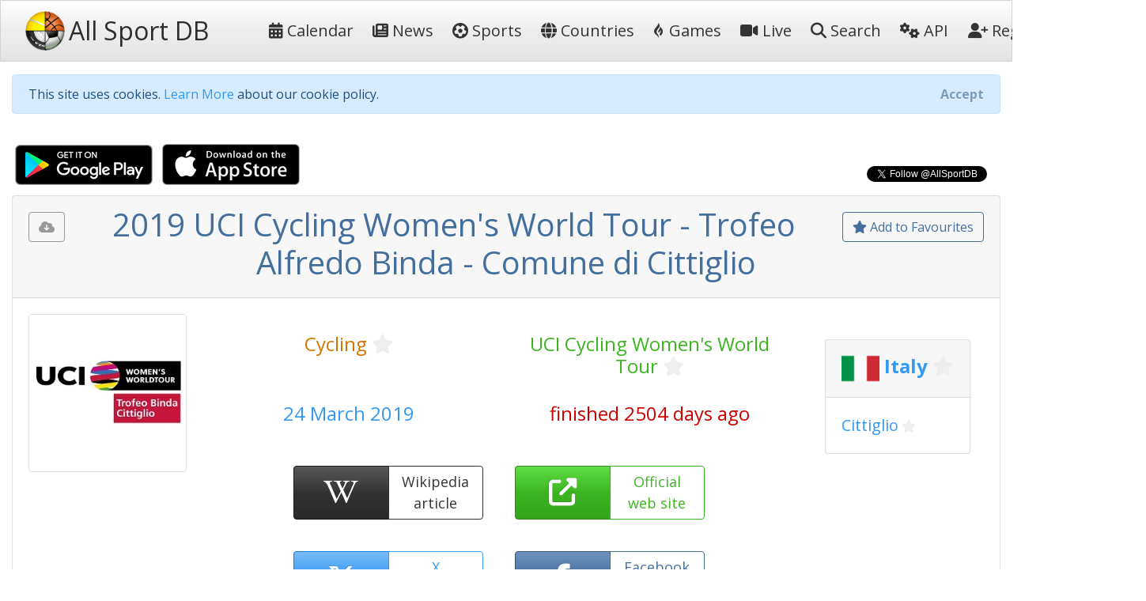

--- FILE ---
content_type: text/html; charset=utf-8
request_url: https://allsportdb.com/Events/2019-UCI-Cycling-Womens-World-Tour-Trofeo-Alfredo-Binda---Comune-di-Cittiglio-7568
body_size: 12878
content:

<!DOCTYPE html>
<html lang="en-gb">
<head>
    <meta charset="utf-8" />
    <meta name="viewport" content="width=device-width, initial-scale=1.0" />
    <meta name="keywords" content="sport, sport calendar, world sport calendar, sport database, world sport events, sport events, sport events database, sports calendar, world sports calendar, sports database, world sports events, sports events, sports events database, live stream, tickets, 2019 UCI Cycling Women&#x27;s World Tour - Trofeo Alfredo Binda - Comune di Cittiglio" />
        <meta name="description" content="AllSportDB contains details of hundreds of sport events around the world and allows sports fans to keep track of their favourite sports - 2019 UCI Cycling Women&#x27;s World Tour - Trofeo Alfredo Binda - Comune di Cittiglio" />
    <meta name="classification" content="Sport, Sports, All Sports, World Sports, live stream, tickets" />
    <meta name="author" content="AllSportDB.com" />
    <meta name="copyright" content="AllSportDB.com" />
    <title>2019 UCI Cycling Women&#x27;s World Tour - Trofeo Alfredo Binda - Comune di Cittiglio</title>
    <link rel="icon" type="image/png" href="/favicon.png" />
    <link rel="shortcut icon" type="image/png" href="/favicon.png" />
    <link rel="apple-touch-icon" href="/img/apple-touch-icon.png" />
    <link rel="apple-touch-icon" sizes="72x72" href="/img/apple-touch-icon-72x72.png" />
    <link rel="apple-touch-icon" sizes="114x114" href="/img/apple-touch-icon-114x114.png" />
    <link rel="apple-touch-icon" sizes="144x144" href="/img/apple-touch-icon-144x144.png" />
    <link rel="stylesheet" href="/css/site.css?v2" />
    <link rel="stylesheet" href="/css/bootstrap.css" />
    <link rel="stylesheet" href="https://code.jquery.com/ui/1.12.1/themes/cupertino/jquery-ui.css">

    <link rel="stylesheet" href="/css/fontawesome.css" />
    <link rel="stylesheet" href="/css/brands.css" />
    <link rel="stylesheet" href="/css/solid.css" />

    <!-- Google Tag Manager -->
    <script>
        (function (w, d, s, l, i) {
            w[l] = w[l] || []; w[l].push({
                'gtm.start':
                    new Date().getTime(), event: 'gtm.js'
            }); var f = d.getElementsByTagName(s)[0],
                j = d.createElement(s), dl = l != 'dataLayer' ? '&l=' + l : ''; j.async = true; j.src =
                    'https://www.googletagmanager.com/gtm.js?id=' + i + dl; f.parentNode.insertBefore(j, f);
        })(window, document, 'script', 'dataLayer', 'GTM-KBHH6L');</script>
    <!-- End Google Tag Manager -->
    
        <meta name="twitter:card" content="product" />
        <meta name="twitter:site" content="&amp;AllSportDB" />
        <meta name="twitter:creator" content="&amp;AllSportDB" />
        <meta name="twitter:domain" content="allsportdb.com" />
        <meta name="twitter:title" content="2019 UCI Cycling Women&#x27;s World Tour - Trofeo Alfredo Binda - Comune di Cittiglio" />
        <meta name="twitter:description" content="AllSportDB contains details of hundreds of sport events around the world and allows sports fans to keep track of their favourite sports - 2019 UCI Cycling Women&#x27;s World Tour - Trofeo Alfredo Binda - Comune di Cittiglio" />
        <meta name="twitter:image" content="https://storage.allsportdb.com/orig/event/8b97f446-fb95-4514-9c6f-251fffc62c94" />
        <meta name="twitter:label1" content="Dates" />
        <meta name="twitter:data1" content="24 March 2019" />
        <meta name="twitter:label2" content="Location" />
        <meta name="twitter:data2" content="Italy Cittiglio" />
        <meta property="og:url" content="https://allsportdb.com/Events/2019-UCI-Cycling-Womens-World-Tour-Trofeo-Alfredo-Binda---Comune-di-Cittiglio-7568" />
        <meta property="og:type" content="website" />
        <meta property="og:title" content="2019 UCI Cycling Women&#x27;s World Tour - Trofeo Alfredo Binda - Comune di Cittiglio" />
        <meta property="og:description" content="AllSportDB contains details of hundreds of sport events around the world and allows sports fans to keep track of their favourite sports - 2019 UCI Cycling Women&#x27;s World Tour - Trofeo Alfredo Binda - Comune di Cittiglio" />
        <meta property="og:image" content="https://storage.allsportdb.com/orig/event/8b97f446-fb95-4514-9c6f-251fffc62c94" />
        <meta property="fb:app_id" content="1563707857244995" />
        <link rel="canonical" href="https://allsportdb.com/Events/2019-UCI-Cycling-Womens-World-Tour-Trofeo-Alfredo-Binda---Comune-di-Cittiglio-7568" />

</head>
<body>

    <!-- Google Tag Manager (noscript) -->
    <noscript>
        <iframe src="https://www.googletagmanager.com/ns.html?id=GTM-KBHH6L"
                height="0" width="0" style="display:none;visibility:hidden"></iframe>
    </noscript>
    <!-- End Google Tag Manager (noscript) -->

    <header>
        <nav class="navbar navbar-expand-lg navbar-light bg-light">
            <div class="container-fluid">
                <a class="navbar-brand text-nowrap" href="/">
                    <img src="/img/logo.png" height="50" width="50" title="AllSportDB.com Logo" alt="AllSportDB.com Logo" />&nbsp;<span class="h2 align-middle pr-5">All Sport DB</span>
                </a>
                <button class="navbar-toggler" type="button" data-bs-toggle="collapse" data-bs-target=".navbar-collapse" aria-controls="navbarSupportedContent" aria-expanded="false" aria-label="Toggle navigation">
                    <span class="navbar-toggler-icon"></span>
                </button>
                <div class="navbar-collapse collapse" id="navbarColor03">
                    <ul class="navbar-nav flex-grow-1">
                        <li class="nav-item">
                            <a class="nav-link text-dark text-nowrap" href="/"><i class="far fa-calendar-alt"></i>&nbsp;Calendar</a>
                        </li>
                        <li class="nav-item">
                            <a class="nav-link text-dark text-nowrap" href="/Home/News"><i class="far fa-newspaper"></i>&nbsp;News</a>
                        </li>
                        <li class="nav-item">
                            <a class="nav-link text-dark text-nowrap" href="/Home/SportIndex"><i class="fa-solid fa-futbol"></i>&nbsp;Sports</a>
                        </li>
                        <li class="nav-item">
                            <a class="nav-link text-dark text-nowrap" href="/Home/CountryIndex"><i class="fa-solid fa-globe"></i>&nbsp;Countries</a>
                        </li>
                        <li class="nav-item">
                            <a class="nav-link text-dark text-nowrap" href="/Home/Games"><i class="fa-brands fa-gripfire"></i>&nbsp;Games</a>
                        </li>
                        <li class="nav-item">
                            <a class="nav-link text-dark text-nowrap" href="/Home/LiveIndex"><i class="fa-solid fa-video"></i>&nbsp;Live</a>
                        </li>
                        <li class="nav-item">
                            <a class="nav-link text-dark text-nowrap" href="/Home/Search"><i class="fa-solid fa-search"></i>&nbsp;Search</a>
                        </li>
                        <li class="nav-item">
                            <a class="nav-link text-dark text-nowrap" href="/Home/ApiIndex"><i class="fa-solid fa-cogs"></i>&nbsp;API</a>
                        </li>
                    </ul>
                    
<ul class="navbar-nav">
        <li class="nav-item">
            <form class="form-inline" action="/Home/Login?returnUrl=https%3A%2F%2Fallsportdb.com%2FEvents%2F2019-UCI-Cycling-Womens-World-Tour-Trofeo-Alfredo-Binda---Comune-di-Cittiglio-7568" method="post">
                <button type="submit" class="nav-link btn btn-link text-dark text-nowrap"><i class="fa-solid fa-user-plus"></i>&nbsp;Register</button>
            <input name="__RequestVerificationToken" type="hidden" value="CfDJ8MZzsMkoLeRMoIegHJdUBxLxOIaKfmRXvEc3x2WfYbaz8EDTbtexNfZBKWGtOkUwd_BXvecQQdGokas0LbM9T2k8Kq0Lq6wML9DYJRkac4zuTc4YMAVuGqzt94HgJHLE70SlRj8OT36Gz0PmZcfyEPM" /></form>
        </li>
        <li class="nav-item">
            <form class="form-inline" action="/Home/Login?returnUrl=https%3A%2F%2Fallsportdb.com%2FEvents%2F2019-UCI-Cycling-Womens-World-Tour-Trofeo-Alfredo-Binda---Comune-di-Cittiglio-7568" method="post">
                <button type="submit" class="nav-link btn btn-link text-dark text-nowrap"><i class="fa-solid fa-sign-in-alt"></i>&nbsp;Login</button>
            <input name="__RequestVerificationToken" type="hidden" value="CfDJ8MZzsMkoLeRMoIegHJdUBxLxOIaKfmRXvEc3x2WfYbaz8EDTbtexNfZBKWGtOkUwd_BXvecQQdGokas0LbM9T2k8Kq0Lq6wML9DYJRkac4zuTc4YMAVuGqzt94HgJHLE70SlRj8OT36Gz0PmZcfyEPM" /></form>
        </li>
</ul>

                </div>
            </div>
        </nav>
    </header>


    <!-- Begin Facebook button setup script -->
    <div id="fb-root"></div>
    <script async defer crossorigin="anonymous" src="https://connect.facebook.net/en_GB/sdk.js#xfbml=1&version=v6.0&appId=1563707857244995&autoLogAppEvents=1"></script>
    <!-- End Facebook button setup script -->
    <!-- Begin Twitter button setup script -->
    <script async src="https://platform.twitter.com/widgets.js" charset="utf-8"></script>
    <!-- End Twitter button setup script -->

    <div class="container-fluid" style="max-width: 1600px;">
        


        <div id="cookieConsent" class="alert alert-info alert-dismissible fade show mt-3" role="alert">
            This site uses cookies. <a href="/Home/Cookies">Learn More</a> about our cookie policy.
            <button type="button" class="accept-policy close" data-bs-dismiss="alert" aria-label="Close" data-cookie-string=".AspNet.Consent=yes; expires=Sat, 30 Jan 2027 10:43:06 GMT; path=/; secure; samesite=none">
                <span aria-hidden="true">Accept</span>
            </button>
        </div>
        <script>
            (function () {
                var button = document.querySelector("#cookieConsent button[data-cookie-string]");
                button.addEventListener("click", function (event) {
                    document.cookie = button.dataset.cookieString;
                }, false);
            })();
        </script>

        
    <!-- Modal -->
    <div class="modal fade" id="showRegisterPopUpModal" tabindex="-1" role="dialog" aria-labelledby="showRegisterPopUpModalLabel" aria-hidden="true">
        <div class="modal-dialog modal-dialog-centered" role="document">
            <div class="modal-content">
                <div class="modal-header">
                    <h5 class="modal-title" id="showRegisterPopUpModalLabel">Create free personal account</h5>
                </div>
                <div class="modal-body justify-content-center p-4">

                    <div class="alert alert-primary" role="alert">
                        <span class="lead">Benefits for registered users:</span>
                        <ul class="py-3">
                            <li>Select favourite sports, countries, cities, etc.</li>
                            <li>Get email notifications on event updates</li>
                            <li>Get AllSportDB newsletter</li>
                        </ul>
                        <form class="form-inline" action="/Home/Login?returnUrl=https%3A%2F%2Fallsportdb.com%2FEvents%2F2019-UCI-Cycling-Womens-World-Tour-Trofeo-Alfredo-Binda---Comune-di-Cittiglio-7568" method="post">
                            <button type="submit" class="btn btn-primary text-nowrap"><i class="fa-solid fa-user-plus"></i><span class="">&nbsp;Register / Login</span></button>
                        <input name="__RequestVerificationToken" type="hidden" value="CfDJ8MZzsMkoLeRMoIegHJdUBxLxOIaKfmRXvEc3x2WfYbaz8EDTbtexNfZBKWGtOkUwd_BXvecQQdGokas0LbM9T2k8Kq0Lq6wML9DYJRkac4zuTc4YMAVuGqzt94HgJHLE70SlRj8OT36Gz0PmZcfyEPM" /></form>
                    </div>

                </div>
                    <div class="modal-footer">
                        <button type="button" class="accept-policy close" data-bs-dismiss="modal" aria-label="Close" data-cookie-string="registerpopupclosed=true">
                            <span aria-hidden="true">Close&nbsp;&times;</span>
                        </button>
                    </div>
                </div>
        </div>
    </div>
    <script>
        (function () {
            var button = document.querySelector("#showRegisterPopUpModal button[data-cookie-string]");
            button.addEventListener("click", function (event) {
                var d = new Date();
                var exdays = 365;
                d.setTime(d.getTime() + (exdays * 24 * 60 * 60 * 1000));
                var expires = "expires=" + d.toUTCString();
                document.cookie = button.dataset.cookieString + ";" + expires + ";path=/;secure;samesite=strict";
            }, false);
        })();

        window.addEventListener("load", function () {
            setTimeout(function () {
                $('#showRegisterPopUpModal').modal('show');
            }, 4000);
        });
    </script>


        


        <main role="main">
            

<script type="application/ld&#x2B;json">
    {
    "@context": "http://schema.org",
    "@type": "SportsEvent",
    "name": "2019 UCI Cycling Women&#x27;s World Tour - Trofeo Alfredo Binda - Comune di Cittiglio",
    "description": "2019 UCI Cycling Women&#x27;s World Tour - Trofeo Alfredo Binda - Comune di Cittiglio",

        "startDate" : "2019-03-24",
        "endDate" : "2019-03-24",
    "url" : "https://allsportdb.com/Events/2019-UCI-Cycling-Womens-World-Tour-Trofeo-Alfredo-Binda---Comune-di-Cittiglio-7568",
        "image" : ["https://storage.allsportdb.com/orig/event/8b97f446-fb95-4514-9c6f-251fffc62c94"],
    "performer" : {},
    "location" : [
            {
            "@type" : "City",
            "name" : "Cittiglio",
            "address" : "Cittiglio, Italy"
            }
    ]}
</script>

<div class="row justify-content-between">
    <div class="col-auto">
        <a class="px-1" href='https://play.google.com/store/apps/details?id=com.LorusSoftware.AllSportDBLive'><img alt='Get it on Google Play' src='/img/app_download_google.png' /></a>
        <a class="px-1" href='https://itunes.apple.com/us/app/all-sport-db-live/id1541527180'><img alt='Download on the App Store' src='/img/app_download_apple.png' /></a>
    </div>
    <div class="col-auto mt-3">
        
    <div>
        <div class="text-right">
            <div class="fb-like" data-href="https://allsportdb.com/Events/2019-UCI-Cycling-Womens-World-Tour-Trofeo-Alfredo-Binda---Comune-di-Cittiglio-7568" data-width="" data-layout="button_count" data-action="like" data-size="small" data-share="true"></div>
        </div>
        <div class="text-right">
            <a href="https://twitter.com/AllSportDB?ref_src=twsrc%5Etfw" class="twitter-follow-button align-middle" data-show-count="true">Follow @AllSportDB</a>
        </div>
    </div>

    </div>
</div>

<div itemscope itemtype="http://schema.org/Event">

    <div class="card">
        <div class="card-header text-center">
            
<div class="float-left pt-2">
    <div class="btn btn-outline-secondary" title="Please login to download iCalendar" data-bs-toggle="tooltip" data-placement="bottom"><i class="fa-solid fa-cloud-download-alt"></i></div>
</div>

            
<div class="float-right pt-2">
        <a href="/UserAccount/AddFavouriteEvent/7568?mode=1" class="btn btn-outline-primary" title="Add to Favourites to get notified about updates and changes" data-bs-toggle="tooltip" data-placement="bottom"><i class="far fa-star"></i>&nbsp;Add to Favourites</a>
</div>
            <h1 itemprop="name" class="text-primary">
                2019 UCI Cycling Women&#x27;s World Tour - Trofeo Alfredo Binda - Comune di Cittiglio
            </h1>
        </div>
        
<div class="card-body position-relative">
    

    <div class="row">
            <div class="col-auto">
                <img src="https://storage.allsportdb.com/orig/event/8b97f446-fb95-4514-9c6f-251fffc62c94" style="max-width: 200px; max-height: 200px;" class="img-thumbnail rounded" alt="2019 UCI Cycling Women&#x27;s World Tour - Trofeo Alfredo Binda - Comune di Cittiglio" />
            </div>
            <link rel="image_src" href="https://storage.allsportdb.com/orig/event/8b97f446-fb95-4514-9c6f-251fffc62c94" />
        <div class="col">
            <div class="row justify-content-center pt-4">
                <div class="col h4 text-center">
                    <a href="/Sports/Cycling" class="text-warning">Cycling</a>
                    
<a href="#" class="link-fav-selected text-warning small" data-object-type="Sport" data-id="3" title="Remove from Favourite Sports" style="display:none" data-bs-toggle="tooltip" data-placement="bottom"><i class="fa-solid fa-star"></i></a>
<a href="#" class="link-fav-deselected text-light" data-object-type="Sport" data-id="3" title="Add to Favourite Sports" style="display:inline" data-bs-toggle="tooltip" data-placement="bottom"><i class="far fa-star"></i></a>

                </div>
                <div class="col h4 text-center">
                    <a href="/Competitions/UCI-Cycling-Womens-World-Tour-359" class="text-success">UCI Cycling Women&#x27;s World Tour</a>
                    
<a href="#" class="link-fav-selected text-success small" data-object-type="Competition" data-id="359" title="Remove from Favourite Competitions" style="display:none" data-bs-toggle="tooltip" data-placement="bottom"><i class="fa-solid fa-star"></i></a>
<a href="#" class="link-fav-deselected text-light" data-object-type="Competition" data-id="359" title="Add to Favourite Competitions" style="display:inline" data-bs-toggle="tooltip" data-placement="bottom"><i class="far fa-star"></i></a>

                </div>
            </div>
            <div class="row justify-content-center pt-4">
                <div class="col h4 text-center text-info">
                    24 March 2019
                </div>
                <div class="col h4 text-center text-danger">
                    finished 2504 days ago
                </div>
            </div>
            <div class="row justify-content-center pt-4">

                    <div class="btn-group faevent" title="Wikipedia: https://en.wikipedia.org/wiki/2019_Trofeo_Alfredo_Binda-Comune_di_Cittiglio" data-bs-toggle="tooltip" data-placement="bottom">
                        <a href='https://en.wikipedia.org/wiki/2019_Trofeo_Alfredo_Binda-Comune_di_Cittiglio' target="_blank" class="btn btn-dark faeventlink" role="button">
                            <i class="fa-brands fa-wikipedia-w"></i>
                        </a>
                        <a href='https://en.wikipedia.org/wiki/2019_Trofeo_Alfredo_Binda-Comune_di_Cittiglio' target="_blank" class="btn btn-outline-dark faeventtext" role="button">
                            Wikipedia<br />article
                        </a>
                    </div>
                    <div class="btn-group faevent" title="Website: http://cyclingsportpromotion.com/en/" role="button" data-bs-toggle="tooltip" data-placement="bottom">
                        <a href='http://cyclingsportpromotion.com/en/' target=" _blank" class="btn btn-success faeventlink">
                            <i class="fa-solid fa-external-link-alt"></i>
                        </a>
                        <a href='http://cyclingsportpromotion.com/en/' target=" _blank" class="btn btn-outline-success faeventtext">
                            Official<br />web site
                        </a>
                    </div>
                    <div class="btn-group faevent" title="X tags: @UCIWomenCycling @UCI_WWT #UCIWWT @TrofeoBinda" role="button" data-bs-toggle="tooltip" data-placement="bottom">
                        <a href='https://twitter.com/search?q=%40UCIWomenCycling%20OR%20%40UCI_WWT%20OR%20%23UCIWWT%20OR%20%40TrofeoBinda' target="_blank" class="btn btn-info faeventlink">
                            <i class="fa-brands fa-x-twitter"></i>
                        </a>
                        <a href='https://twitter.com/search?q=%40UCIWomenCycling%20OR%20%40UCI_WWT%20OR%20%23UCIWWT%20OR%20%40TrofeoBinda' target="_blank" class="btn btn-outline-info faeventtext">
                            X<br />link
                        </a>
                    </div>
                    <div class="btn-group faevent" title="Facebook Page: https://www.facebook.com/UnionCyclisteInternationale" role="button" data-bs-toggle="tooltip" data-placement="bottom">
                        <a href='https://www.facebook.com/UnionCyclisteInternationale' target="_blank" class="btn btn-primary faeventlink">
                            <i class="fa-brands fa-facebook-f"></i>
                        </a>
                        <a href='https://www.facebook.com/UnionCyclisteInternationale' target="_blank" class="btn btn-outline-primary faeventtext">
                            Facebook<br />page
                        </a>
                    </div>
            </div>
        </div>
            <div class="justify-content-center p-4">
                
    <div class="card m-2">
        <h4 class="card-header">

            <img src="https://storage.allsportdb.com/flags/flag-it.png" alt="Italy" width="48" height="48" align="middle" />

                <a href="/Countries/Italy" class="text-info font-weight-bold">Italy</a>
                
<a href="#" class="link-fav-selected text-info font-weight-bold" data-object-type="Country" data-id="39" title="Remove from Favourite Countries" style="display:none" data-bs-toggle="tooltip" data-placement="bottom"><i class="fa-solid fa-star"></i></a>
<a href="#" class="link-fav-deselected text-light" data-object-type="Country" data-id="39" title="Add to Favourite Countries" style="display:inline" data-bs-toggle="tooltip" data-placement="bottom"><i class="far fa-star"></i></a>


        </h4>
        <div class="card-body">

                    <a href="/Locations/Cittiglio-4297" class="lead text-info">Cittiglio</a>
                    
<a href="#" class="link-fav-selected text-info" data-object-type="Location" data-id="4297" title="Remove from Favourite Cities" style="display:none" data-bs-toggle="tooltip" data-placement="bottom"><i class="fa-solid fa-star"></i></a>
<a href="#" class="link-fav-deselected text-light" data-object-type="Location" data-id="4297" title="Add to Favourite Cities" style="display:inline" data-bs-toggle="tooltip" data-placement="bottom"><i class="far fa-star"></i></a>

        </div>
    </div>
    <br />

            </div>
    </div>
</div>
    </div>


    <br />

    <div class="row">
        <div class="col">
            
<div class="card mb-3">
    <div class="card-header">
        Event Details
    </div>
    <div class="card-body">
        <table class="table table-hover table-borderless table-responsive">
            <tr>
                <th>
                    Sport
                </th>
                <td>
                    &#x1F6B4;
                    <a href="/Sports/Cycling" class="text-warning">Cycling</a>
                    
<a href="#" class="link-fav-selected text-warning" data-object-type="Sport" data-id="3" title="Remove from Favourite Sports" style="display:none" data-bs-toggle="tooltip" data-placement="bottom"><i class="fa-solid fa-star"></i></a>
<a href="#" class="link-fav-deselected text-light" data-object-type="Sport" data-id="3" title="Add to Favourite Sports" style="display:inline" data-bs-toggle="tooltip" data-placement="bottom"><i class="far fa-star"></i></a>

                </td>
            </tr>
            <tr>
                <th>
                    Competition
                </th>
                <td>
                    <a href="/Competitions/UCI-Cycling-Womens-World-Tour-359" class="text-success">UCI Cycling Women&#x27;s World Tour</a>
                    
<a href="#" class="link-fav-selected text-success" data-object-type="Competition" data-id="359" title="Remove from Favourite Competitions" style="display:none" data-bs-toggle="tooltip" data-placement="bottom"><i class="fa-solid fa-star"></i></a>
<a href="#" class="link-fav-deselected text-light" data-object-type="Competition" data-id="359" title="Add to Favourite Competitions" style="display:inline" data-bs-toggle="tooltip" data-placement="bottom"><i class="far fa-star"></i></a>

                </td>
            </tr>
            <tr>
                <th>
                    Event
                </th>
                <td>
                    2019
                        <span>:&nbsp;</span>
Trofeo Alfredo Binda - Comune di Cittiglio                </td>
            </tr>
            <tr>
                <th>
                    Date From
                </th>
                <td>
                        <time itemprop="startDate" datetime='2019-03-24'>24 March 2019</time>
                </td>
            </tr>
            <tr>
                <th>
                    Date To
                </th>
                <td>
                        <time itemprop="endDate" datetime='2019-03-24'>24 March 2019</time>
                </td>
            </tr>
            <tr>
                <th>
                    Status
                </th>
                <td>
                    <span class="text-danger">finished 2504 days ago</span>
                </td>
            </tr>
                <tr>
                    <th>
                        Wikipedia
                    </th>
                    <td class="text-nowrap">
                        <a href='https://en.wikipedia.org/wiki/2019_Trofeo_Alfredo_Binda-Comune_di_Cittiglio' target="_blank" title="https://en.wikipedia.org/wiki/2019_Trofeo_Alfredo_Binda-Comune_di_Cittiglio"><i class="fa-brands fa-wikipedia-w text-dark font-weight-bold"></i>&nbsp;&nbsp;https://en.wikipedia.org/wiki/2019_Trofe...</a>
                    </td>
                </tr>
                <tr>
                    <th>
                        Website
                    <td class="text-nowrap">
                        <a href='http://cyclingsportpromotion.com/en/' target="_blank" title="http://cyclingsportpromotion.com/en/"><i class="fa-solid fa-external-link-alt text-success"></i>&nbsp;&nbsp;http://cyclingsportpromotion.com/en/</a>
                    </td>
                </tr>
                <tr>
                    <th>
                        X Tag
                    </th>
                    <td class="text-nowrap">
                        <a href='https://twitter.com/search?q=%40UCIWomenCycling%20OR%20%40UCI_WWT%20OR%20%23UCIWWT%20OR%20%40TrofeoBinda' target="_blank" title="@TrofeoBinda"><i class="fa-brands fa-x-twitter text-info"></i>&nbsp;&nbsp;@TrofeoBinda</a>
                    </td>
                </tr>
        </table>
    </div>
</div>

        </div>
        <div class="col">
            
<div class="card mb-3">
    <div class="card-header">
        Competition Details
    </div>
    <div class="card-body">
        <table class="table table-hover table-borderless table-responsive">
            <tr>
                <th>
                    Competition
                </th>
                <td>
                    <a href="/Competitions/UCI-Cycling-Womens-World-Tour-359" class="text-success">UCI Cycling Women&#x27;s World Tour</a>
                    
<a href="#" class="link-fav-selected text-success" data-object-type="Competition" data-id="359" title="Remove from Favourite Competitions" style="display:none" data-bs-toggle="tooltip" data-placement="bottom"><i class="fa-solid fa-star"></i></a>
<a href="#" class="link-fav-deselected text-light" data-object-type="Competition" data-id="359" title="Add to Favourite Competitions" style="display:inline" data-bs-toggle="tooltip" data-placement="bottom"><i class="far fa-star"></i></a>

                </td>
            </tr>
            <tr>
                <th>
                    Age Group
                </th>
                <td>
                    Senior
                </td>
            </tr>
            <tr>
                <th>
                    Gender
                </th>
                <td>
                    Women
                </td>
            </tr>
            <tr>
                <th>
                    Continent
                </th>
                <td>
                    World
                </td>
            </tr>
                <tr>
                    <th>
                        Website
                    </th>
                    <td class="text-nowrap">
                        <a href='https://www.uci.org/discipline/road/6TBjsDD8902tud440iv1Cu?tab=calendar&amp;discipline=ROA' target="_blank"><i class="fa-solid fa-external-link-alt text-success"></i>&nbsp;&nbsp;https://www.uci.org/discipline/road/6TBj...</a>
                    </td>
                </tr>
                <tr>
                    <th>
                        Calendar
                    </th>
                    <td class="text-nowrap">
                        <a href='https://www.uci.org/discipline/road/6TBjsDD8902tud440iv1Cu?tab=calendar&amp;discipline=ROA' target="_blank"><i class="far fa-calendar-alt text-warning"></i>&nbsp;&nbsp;https://www.uci.org/discipline/road/6TBj...</a>
                    </td>
                </tr>
                <tr>
                    <th class="text-nowrap">
                        Facebook Page
                    </th>
                    <td class="text-nowrap">
                        <a href='https://www.facebook.com/UnionCyclisteInternationale' target="_blank"><i class="fa-brands fa-facebook-f text-primary"></i>&nbsp;&nbsp;https://www.facebook.com/UnionCyclisteIn...</a>
                    </td>
                </tr>
                <tr>
                    <th>
                        X Tag(s)
                    </th>
                    <td class="text-nowrap">
                        <a href='https://twitter.com/search?q=%40UCIWomenCycling%20OR%20%40UCI_WWT%20OR%20%23UCIWWT' target="_blank" title="@UCIWomenCycling @UCI_WWT UCIWWT"><i class="fa-brands fa-x-twitter text-info"></i>&nbsp;&nbsp;@UCIWomenCycling @UCI_WWT UCIWWT</a>
                    </td>
                </tr>
        </table>
    </div>
</div>

        </div>
        <div class="col">
            
<div class="card mb-3">
    <div class="card-header">
        Related Events
    </div>
    <div class="card-body overflow-auto" style="max-height: 500px;">
        <table class="table table-sm table-hover table-borderless">
                <tr class="">
                        <td class="align-middle">
                            <img src="https://storage.allsportdb.com/thumb/event/ac9676b8-042f-44d9-90ac-e1a4504d7409" title="2019 UCI Cycling Women&#x27;s World Tour - Strade Bianche" data-bs-toggle="tooltip" data-placement="bottom" style="max-height: 50px; max-width: 50px;" />
                        </td>
                        <td class="align-middle">
                            <a href="/Events/2019-UCI-Cycling-Womens-World-Tour-Strade-Bianche-7566" class="text-primary font-weight-bold" style="text-decoration: line-through;" title="2019 UCI Cycling Women&#x27;s World Tour - Strade Bianche" data-bs-toggle="tooltip" data-placement="bottom">9 March 2019 Strade Bianche</a>
                            
    <div class="small">
            <img src="https://storage.allsportdb.com/flags/flag-it.png" alt='Italy' title='Italy' style="width: 20px; height: 20px;" />
            <a href="/Countries/Italy" class="text-info font-weight-bold">Italy</a>
            
<a href="#" class="link-fav-selected text-info font-weight-bold" data-object-type="Country" data-id="39" title="Remove from Favourite Countries" style="display:none" data-bs-toggle="tooltip" data-placement="bottom"><i class="fa-solid fa-star"></i></a>
<a href="#" class="link-fav-deselected text-light" data-object-type="Country" data-id="39" title="Add to Favourite Countries" style="display:inline" data-bs-toggle="tooltip" data-placement="bottom"><i class="far fa-star"></i></a>

            <a href="/Locations/Siena-4988" class="text-info">Siena</a>
            
<a href="#" class="link-fav-selected text-info" data-object-type="Location" data-id="4988" title="Remove from Favourite Cities" style="display:none" data-bs-toggle="tooltip" data-placement="bottom"><i class="fa-solid fa-star"></i></a>
<a href="#" class="link-fav-deselected text-light" data-object-type="Location" data-id="4988" title="Add to Favourite Cities" style="display:inline" data-bs-toggle="tooltip" data-placement="bottom"><i class="far fa-star"></i></a>

    </div>
    <div itemprop="location" itemscope itemtype="http://schema.org/Place">
            <meta itemprop="name" content="Siena" />
            <span itemprop="geo" itemscope itemtype="http://schema.org/GeoCoordinates">
                <meta itemprop="latitude" content="43.318610" />
                <meta itemprop="longitude" content="11.330560" />
            </span>
            <span itemprop="address" itemscope itemtype="http://schema.org/PostalAddress">
                <meta itemprop="addressCountry" content="Italy" />
                <meta itemprop="addressLocality" content="Siena" />
            </span>
    </div>

                        </td>
                </tr>
                <tr class="">
                        <td class="align-middle">
                            <img src="https://storage.allsportdb.com/thumb/event/fa9f3e53-e0a3-4017-87f7-f067ec2256ac" title="2019 UCI Cycling Women&#x27;s World Tour - Ronde van Drenthe" data-bs-toggle="tooltip" data-placement="bottom" style="max-height: 50px; max-width: 50px;" />
                        </td>
                        <td class="align-middle">
                            <a href="/Events/2019-UCI-Cycling-Womens-World-Tour-Ronde-van-Drenthe-7567" class="text-primary font-weight-bold" style="text-decoration: line-through;" title="2019 UCI Cycling Women&#x27;s World Tour - Ronde van Drenthe" data-bs-toggle="tooltip" data-placement="bottom">17 March 2019 Ronde van Drenthe</a>
                            
    <div class="small">
            <img src="https://storage.allsportdb.com/flags/flag-nl.png" alt='Netherlands' title='Netherlands' style="width: 20px; height: 20px;" />
            <a href="/Countries/Netherlands" class="text-info font-weight-bold">Netherlands</a>
            
<a href="#" class="link-fav-selected text-info font-weight-bold" data-object-type="Country" data-id="19" title="Remove from Favourite Countries" style="display:none" data-bs-toggle="tooltip" data-placement="bottom"><i class="fa-solid fa-star"></i></a>
<a href="#" class="link-fav-deselected text-light" data-object-type="Country" data-id="19" title="Add to Favourite Countries" style="display:inline" data-bs-toggle="tooltip" data-placement="bottom"><i class="far fa-star"></i></a>

            <a href="/Locations/Hoogeveen-4296" class="text-info">Hoogeveen</a>
            
<a href="#" class="link-fav-selected text-info" data-object-type="Location" data-id="4296" title="Remove from Favourite Cities" style="display:none" data-bs-toggle="tooltip" data-placement="bottom"><i class="fa-solid fa-star"></i></a>
<a href="#" class="link-fav-deselected text-light" data-object-type="Location" data-id="4296" title="Add to Favourite Cities" style="display:inline" data-bs-toggle="tooltip" data-placement="bottom"><i class="far fa-star"></i></a>

    </div>
    <div itemprop="location" itemscope itemtype="http://schema.org/Place">
            <meta itemprop="name" content="Hoogeveen" />
            <span itemprop="geo" itemscope itemtype="http://schema.org/GeoCoordinates">
                <meta itemprop="latitude" content="52.733000" />
                <meta itemprop="longitude" content="6.483000" />
            </span>
            <span itemprop="address" itemscope itemtype="http://schema.org/PostalAddress">
                <meta itemprop="addressCountry" content="Netherlands" />
                <meta itemprop="addressLocality" content="Hoogeveen" />
            </span>
    </div>

                        </td>
                </tr>
                <tr class="border">
                        <td class="align-middle">
                            <img src="https://storage.allsportdb.com/thumb/event/8b97f446-fb95-4514-9c6f-251fffc62c94" title="2019 UCI Cycling Women&#x27;s World Tour - Trofeo Alfredo Binda - Comune di Cittiglio" data-bs-toggle="tooltip" data-placement="bottom" style="max-height: 50px; max-width: 50px;" />
                        </td>
                        <td class="align-middle">
                            <a href="/Events/2019-UCI-Cycling-Womens-World-Tour-Trofeo-Alfredo-Binda---Comune-di-Cittiglio-7568" class="text-primary font-weight-bold" style="text-decoration: line-through;" title="2019 UCI Cycling Women&#x27;s World Tour - Trofeo Alfredo Binda - Comune di Cittiglio" data-bs-toggle="tooltip" data-placement="bottom">24 March 2019 Trofeo Alfredo Binda - Comune di Cittiglio</a>
                            
    <div class="small">
            <img src="https://storage.allsportdb.com/flags/flag-it.png" alt='Italy' title='Italy' style="width: 20px; height: 20px;" />
            <a href="/Countries/Italy" class="text-info font-weight-bold">Italy</a>
            
<a href="#" class="link-fav-selected text-info font-weight-bold" data-object-type="Country" data-id="39" title="Remove from Favourite Countries" style="display:none" data-bs-toggle="tooltip" data-placement="bottom"><i class="fa-solid fa-star"></i></a>
<a href="#" class="link-fav-deselected text-light" data-object-type="Country" data-id="39" title="Add to Favourite Countries" style="display:inline" data-bs-toggle="tooltip" data-placement="bottom"><i class="far fa-star"></i></a>

            <a href="/Locations/Cittiglio-4297" class="text-info">Cittiglio</a>
            
<a href="#" class="link-fav-selected text-info" data-object-type="Location" data-id="4297" title="Remove from Favourite Cities" style="display:none" data-bs-toggle="tooltip" data-placement="bottom"><i class="fa-solid fa-star"></i></a>
<a href="#" class="link-fav-deselected text-light" data-object-type="Location" data-id="4297" title="Add to Favourite Cities" style="display:inline" data-bs-toggle="tooltip" data-placement="bottom"><i class="far fa-star"></i></a>

    </div>
    <div itemprop="location" itemscope itemtype="http://schema.org/Place">
            <meta itemprop="name" content="Cittiglio" />
            <span itemprop="geo" itemscope itemtype="http://schema.org/GeoCoordinates">
                <meta itemprop="latitude" content="45.900000" />
                <meta itemprop="longitude" content="8.667000" />
            </span>
            <span itemprop="address" itemscope itemtype="http://schema.org/PostalAddress">
                <meta itemprop="addressCountry" content="Italy" />
                <meta itemprop="addressLocality" content="Cittiglio" />
            </span>
    </div>

                        </td>
                </tr>
                <tr class="">
                        <td class="align-middle">
                            <img src="https://storage.allsportdb.com/thumb/event/b40da2cb-9d6e-4b6a-9f30-785f2db67115" title="2019 UCI Cycling Women&#x27;s World Tour - DRIEDAAGSE BRUGGE - DE PANNE" data-bs-toggle="tooltip" data-placement="bottom" style="max-height: 50px; max-width: 50px;" />
                        </td>
                        <td class="align-middle">
                            <a href="/Events/2019-UCI-Cycling-Womens-World-Tour-DRIEDAAGSE-BRUGGE---DE-PANNE-7569" class="text-primary font-weight-bold" style="text-decoration: line-through;" title="2019 UCI Cycling Women&#x27;s World Tour - DRIEDAAGSE BRUGGE - DE PANNE" data-bs-toggle="tooltip" data-placement="bottom">28 March 2019 DRIEDAAGSE BRUGGE - DE PANNE</a>
                            
    <div class="small">
            <img src="https://storage.allsportdb.com/flags/flag-be.png" alt='Belgium' title='Belgium' style="width: 20px; height: 20px;" />
            <a href="/Countries/Belgium" class="text-info font-weight-bold">Belgium</a>
            
<a href="#" class="link-fav-selected text-info font-weight-bold" data-object-type="Country" data-id="38" title="Remove from Favourite Countries" style="display:none" data-bs-toggle="tooltip" data-placement="bottom"><i class="fa-solid fa-star"></i></a>
<a href="#" class="link-fav-deselected text-light" data-object-type="Country" data-id="38" title="Add to Favourite Countries" style="display:inline" data-bs-toggle="tooltip" data-placement="bottom"><i class="far fa-star"></i></a>

                <a href="/Locations/Bruges-5134" class="text-info">Bruges</a>
                
<a href="#" class="link-fav-selected text-info" data-object-type="Location" data-id="5134" title="Remove from Favourite Cities" style="display:none" data-bs-toggle="tooltip" data-placement="bottom"><i class="fa-solid fa-star"></i></a>
<a href="#" class="link-fav-deselected text-light" data-object-type="Location" data-id="5134" title="Add to Favourite Cities" style="display:inline" data-bs-toggle="tooltip" data-placement="bottom"><i class="far fa-star"></i></a>

                <a href="/Locations/De-Panne-5884" class="text-info">De Panne</a>
                
<a href="#" class="link-fav-selected text-info" data-object-type="Location" data-id="5884" title="Remove from Favourite Cities" style="display:none" data-bs-toggle="tooltip" data-placement="bottom"><i class="fa-solid fa-star"></i></a>
<a href="#" class="link-fav-deselected text-light" data-object-type="Location" data-id="5884" title="Add to Favourite Cities" style="display:inline" data-bs-toggle="tooltip" data-placement="bottom"><i class="far fa-star"></i></a>

    </div>
    <div itemprop="location" itemscope itemtype="http://schema.org/Place">
            <meta itemprop="name" content="Bruges" />
            <span itemprop="geo" itemscope itemtype="http://schema.org/GeoCoordinates">
                <meta itemprop="latitude" content="51.217000" />
                <meta itemprop="longitude" content="3.233000" />
            </span>
            <span itemprop="address" itemscope itemtype="http://schema.org/PostalAddress">
                <meta itemprop="addressCountry" content="Belgium" />
                <meta itemprop="addressLocality" content="Bruges" />
            </span>
            <meta itemprop="name" content="De Panne" />
            <span itemprop="geo" itemscope itemtype="http://schema.org/GeoCoordinates">
                <meta itemprop="latitude" content="51.100000" />
                <meta itemprop="longitude" content="2.583000" />
            </span>
            <span itemprop="address" itemscope itemtype="http://schema.org/PostalAddress">
                <meta itemprop="addressCountry" content="Belgium" />
                <meta itemprop="addressLocality" content="De Panne" />
            </span>
    </div>

                        </td>
                </tr>
                <tr class="">
                        <td class="align-middle">
                            <img src="https://storage.allsportdb.com/thumb/event/529c0c82-3c4c-401c-8170-721b0110bb94" title="2019 UCI Cycling Women&#x27;s World Tour - Gent&#xE2;&#x20AC;&#x201C;Wevelgem" data-bs-toggle="tooltip" data-placement="bottom" style="max-height: 50px; max-width: 50px;" />
                        </td>
                        <td class="align-middle">
                            <a href="/Events/2019-UCI-Cycling-Womens-World-Tour-Gent&#xE2;&#x20AC;&#x201C;Wevelgem-7570" class="text-primary font-weight-bold" style="text-decoration: line-through;" title="2019 UCI Cycling Women&#x27;s World Tour - Gent&#xE2;&#x20AC;&#x201C;Wevelgem" data-bs-toggle="tooltip" data-placement="bottom">31 March 2019 Gent&#xE2;&#x20AC;&#x201C;Wevelgem</a>
                            
    <div class="small">
            <img src="https://storage.allsportdb.com/flags/flag-be.png" alt='Belgium' title='Belgium' style="width: 20px; height: 20px;" />
            <a href="/Countries/Belgium" class="text-info font-weight-bold">Belgium</a>
            
<a href="#" class="link-fav-selected text-info font-weight-bold" data-object-type="Country" data-id="38" title="Remove from Favourite Countries" style="display:none" data-bs-toggle="tooltip" data-placement="bottom"><i class="fa-solid fa-star"></i></a>
<a href="#" class="link-fav-deselected text-light" data-object-type="Country" data-id="38" title="Add to Favourite Countries" style="display:inline" data-bs-toggle="tooltip" data-placement="bottom"><i class="far fa-star"></i></a>

                <a href="/Locations/Wevelgem-3795" class="text-info">Wevelgem</a>
                
<a href="#" class="link-fav-selected text-info" data-object-type="Location" data-id="3795" title="Remove from Favourite Cities" style="display:none" data-bs-toggle="tooltip" data-placement="bottom"><i class="fa-solid fa-star"></i></a>
<a href="#" class="link-fav-deselected text-light" data-object-type="Location" data-id="3795" title="Add to Favourite Cities" style="display:inline" data-bs-toggle="tooltip" data-placement="bottom"><i class="far fa-star"></i></a>

                <a href="/Locations/Ghent-4962" class="text-info">Ghent</a>
                
<a href="#" class="link-fav-selected text-info" data-object-type="Location" data-id="4962" title="Remove from Favourite Cities" style="display:none" data-bs-toggle="tooltip" data-placement="bottom"><i class="fa-solid fa-star"></i></a>
<a href="#" class="link-fav-deselected text-light" data-object-type="Location" data-id="4962" title="Add to Favourite Cities" style="display:inline" data-bs-toggle="tooltip" data-placement="bottom"><i class="far fa-star"></i></a>

    </div>
    <div itemprop="location" itemscope itemtype="http://schema.org/Place">
            <meta itemprop="name" content="Wevelgem" />
            <span itemprop="geo" itemscope itemtype="http://schema.org/GeoCoordinates">
                <meta itemprop="latitude" content="50.800000" />
                <meta itemprop="longitude" content="3.167000" />
            </span>
            <span itemprop="address" itemscope itemtype="http://schema.org/PostalAddress">
                <meta itemprop="addressCountry" content="Belgium" />
                <meta itemprop="addressLocality" content="Wevelgem" />
            </span>
            <meta itemprop="name" content="Ghent" />
            <span itemprop="geo" itemscope itemtype="http://schema.org/GeoCoordinates">
                <meta itemprop="latitude" content="51.050000" />
                <meta itemprop="longitude" content="3.733000" />
            </span>
            <span itemprop="address" itemscope itemtype="http://schema.org/PostalAddress">
                <meta itemprop="addressCountry" content="Belgium" />
                <meta itemprop="addressLocality" content="Ghent" />
            </span>
    </div>

                        </td>
                </tr>
                <tr class="">
                        <td class="align-middle">
                            <img src="https://storage.allsportdb.com/thumb/event/4b909cfc-5428-4b3a-8624-bbbe7d3b78e4" title="2019 UCI Cycling Women&#x27;s World Tour - Tour of Flanders" data-bs-toggle="tooltip" data-placement="bottom" style="max-height: 50px; max-width: 50px;" />
                        </td>
                        <td class="align-middle">
                            <a href="/Events/2019-UCI-Cycling-Womens-World-Tour-Tour-of-Flanders-7571" class="text-primary font-weight-bold" style="text-decoration: line-through;" title="2019 UCI Cycling Women&#x27;s World Tour - Tour of Flanders" data-bs-toggle="tooltip" data-placement="bottom">7 April 2019 Tour of Flanders</a>
                            
    <div class="small">
            <img src="https://storage.allsportdb.com/flags/flag-be.png" alt='Belgium' title='Belgium' style="width: 20px; height: 20px;" />
            <a href="/Countries/Belgium" class="text-info font-weight-bold">Belgium</a>
            
<a href="#" class="link-fav-selected text-info font-weight-bold" data-object-type="Country" data-id="38" title="Remove from Favourite Countries" style="display:none" data-bs-toggle="tooltip" data-placement="bottom"><i class="fa-solid fa-star"></i></a>
<a href="#" class="link-fav-deselected text-light" data-object-type="Country" data-id="38" title="Add to Favourite Countries" style="display:inline" data-bs-toggle="tooltip" data-placement="bottom"><i class="far fa-star"></i></a>

            <a href="/Locations/Oudenaarde-4298" class="text-info">Oudenaarde</a>
            
<a href="#" class="link-fav-selected text-info" data-object-type="Location" data-id="4298" title="Remove from Favourite Cities" style="display:none" data-bs-toggle="tooltip" data-placement="bottom"><i class="fa-solid fa-star"></i></a>
<a href="#" class="link-fav-deselected text-light" data-object-type="Location" data-id="4298" title="Add to Favourite Cities" style="display:inline" data-bs-toggle="tooltip" data-placement="bottom"><i class="far fa-star"></i></a>

    </div>
    <div itemprop="location" itemscope itemtype="http://schema.org/Place">
            <meta itemprop="name" content="Oudenaarde" />
            <span itemprop="geo" itemscope itemtype="http://schema.org/GeoCoordinates">
                <meta itemprop="latitude" content="50.850000" />
                <meta itemprop="longitude" content="3.600000" />
            </span>
            <span itemprop="address" itemscope itemtype="http://schema.org/PostalAddress">
                <meta itemprop="addressCountry" content="Belgium" />
                <meta itemprop="addressLocality" content="Oudenaarde" />
            </span>
    </div>

                        </td>
                </tr>
                <tr class="">
                        <td class="align-middle">
                            <img src="https://storage.allsportdb.com/thumb/event/f0a9a0ff-3f59-4701-93ee-5cb3b52343bb" title="2019 UCI Cycling Women&#x27;s World Tour - Amstel Gold Race" data-bs-toggle="tooltip" data-placement="bottom" style="max-height: 50px; max-width: 50px;" />
                        </td>
                        <td class="align-middle">
                            <a href="/Events/2019-UCI-Cycling-Womens-World-Tour-Amstel-Gold-Race-7572" class="text-primary font-weight-bold" style="text-decoration: line-through;" title="2019 UCI Cycling Women&#x27;s World Tour - Amstel Gold Race" data-bs-toggle="tooltip" data-placement="bottom">21 April 2019 Amstel Gold Race</a>
                            
    <div class="small">
            <img src="https://storage.allsportdb.com/flags/flag-nl.png" alt='Netherlands' title='Netherlands' style="width: 20px; height: 20px;" />
            <a href="/Countries/Netherlands" class="text-info font-weight-bold">Netherlands</a>
            
<a href="#" class="link-fav-selected text-info font-weight-bold" data-object-type="Country" data-id="19" title="Remove from Favourite Countries" style="display:none" data-bs-toggle="tooltip" data-placement="bottom"><i class="fa-solid fa-star"></i></a>
<a href="#" class="link-fav-deselected text-light" data-object-type="Country" data-id="19" title="Add to Favourite Countries" style="display:inline" data-bs-toggle="tooltip" data-placement="bottom"><i class="far fa-star"></i></a>

            <a href="/Locations/Maastricht-4830" class="text-info">Maastricht</a>
            
<a href="#" class="link-fav-selected text-info" data-object-type="Location" data-id="4830" title="Remove from Favourite Cities" style="display:none" data-bs-toggle="tooltip" data-placement="bottom"><i class="fa-solid fa-star"></i></a>
<a href="#" class="link-fav-deselected text-light" data-object-type="Location" data-id="4830" title="Add to Favourite Cities" style="display:inline" data-bs-toggle="tooltip" data-placement="bottom"><i class="far fa-star"></i></a>

    </div>
    <div itemprop="location" itemscope itemtype="http://schema.org/Place">
            <meta itemprop="name" content="Maastricht" />
            <span itemprop="geo" itemscope itemtype="http://schema.org/GeoCoordinates">
                <meta itemprop="latitude" content="50.850000" />
                <meta itemprop="longitude" content="5.683000" />
            </span>
            <span itemprop="address" itemscope itemtype="http://schema.org/PostalAddress">
                <meta itemprop="addressCountry" content="Netherlands" />
                <meta itemprop="addressLocality" content="Maastricht" />
            </span>
    </div>

                        </td>
                </tr>
                <tr class="">
                        <td class="align-middle">
                            <img src="https://storage.allsportdb.com/thumb/event/c6b6b1d5-1635-4a3c-b23d-3158fea8ded2" title="2019 UCI Cycling Women&#x27;s World Tour - La Fl&#xC3;&#xA8;che Wallonne F&#xC3;&#xA9;minine" data-bs-toggle="tooltip" data-placement="bottom" style="max-height: 50px; max-width: 50px;" />
                        </td>
                        <td class="align-middle">
                            <a href="/Events/2019-UCI-Cycling-Womens-World-Tour-La-Fl&#xC3;&#xA8;che-Wallonne-F&#xC3;&#xA9;minine-7573" class="text-primary font-weight-bold" style="text-decoration: line-through;" title="2019 UCI Cycling Women&#x27;s World Tour - La Fl&#xC3;&#xA8;che Wallonne F&#xC3;&#xA9;minine" data-bs-toggle="tooltip" data-placement="bottom">24 April 2019 La Fl&#xC3;&#xA8;che Wallonne F&#xC3;&#xA9;minine</a>
                            
    <div class="small">
            <img src="https://storage.allsportdb.com/flags/flag-be.png" alt='Belgium' title='Belgium' style="width: 20px; height: 20px;" />
            <a href="/Countries/Belgium" class="text-info font-weight-bold">Belgium</a>
            
<a href="#" class="link-fav-selected text-info font-weight-bold" data-object-type="Country" data-id="38" title="Remove from Favourite Countries" style="display:none" data-bs-toggle="tooltip" data-placement="bottom"><i class="fa-solid fa-star"></i></a>
<a href="#" class="link-fav-deselected text-light" data-object-type="Country" data-id="38" title="Add to Favourite Countries" style="display:inline" data-bs-toggle="tooltip" data-placement="bottom"><i class="far fa-star"></i></a>

            <a href="/Locations/Huy-4669" class="text-info">Huy</a>
            
<a href="#" class="link-fav-selected text-info" data-object-type="Location" data-id="4669" title="Remove from Favourite Cities" style="display:none" data-bs-toggle="tooltip" data-placement="bottom"><i class="fa-solid fa-star"></i></a>
<a href="#" class="link-fav-deselected text-light" data-object-type="Location" data-id="4669" title="Add to Favourite Cities" style="display:inline" data-bs-toggle="tooltip" data-placement="bottom"><i class="far fa-star"></i></a>

    </div>
    <div itemprop="location" itemscope itemtype="http://schema.org/Place">
            <meta itemprop="name" content="Huy" />
            <span itemprop="geo" itemscope itemtype="http://schema.org/GeoCoordinates">
                <meta itemprop="latitude" content="50.517000" />
                <meta itemprop="longitude" content="5.233000" />
            </span>
            <span itemprop="address" itemscope itemtype="http://schema.org/PostalAddress">
                <meta itemprop="addressCountry" content="Belgium" />
                <meta itemprop="addressLocality" content="Huy" />
            </span>
    </div>

                        </td>
                </tr>
                <tr class="">
                        <td class="align-middle">
                            <img src="https://storage.allsportdb.com/thumb/event/667f2c0a-615a-4de9-bf18-25b267432f99" title="2019 UCI Cycling Women&#x27;s World Tour - Li&#xC3;&#xA8;ge Bastogne Li&#xC3;&#xA8;ge" data-bs-toggle="tooltip" data-placement="bottom" style="max-height: 50px; max-width: 50px;" />
                        </td>
                        <td class="align-middle">
                            <a href="/Events/2019-UCI-Cycling-Womens-World-Tour-Li&#xC3;&#xA8;ge-Bastogne-Li&#xC3;&#xA8;ge-7574" class="text-primary font-weight-bold" style="text-decoration: line-through;" title="2019 UCI Cycling Women&#x27;s World Tour - Li&#xC3;&#xA8;ge Bastogne Li&#xC3;&#xA8;ge" data-bs-toggle="tooltip" data-placement="bottom">28 April 2019 Li&#xC3;&#xA8;ge Bastogne Li&#xC3;&#xA8;ge</a>
                            
    <div class="small">
            <img src="https://storage.allsportdb.com/flags/flag-be.png" alt='Belgium' title='Belgium' style="width: 20px; height: 20px;" />
            <a href="/Countries/Belgium" class="text-info font-weight-bold">Belgium</a>
            
<a href="#" class="link-fav-selected text-info font-weight-bold" data-object-type="Country" data-id="38" title="Remove from Favourite Countries" style="display:none" data-bs-toggle="tooltip" data-placement="bottom"><i class="fa-solid fa-star"></i></a>
<a href="#" class="link-fav-deselected text-light" data-object-type="Country" data-id="38" title="Add to Favourite Countries" style="display:inline" data-bs-toggle="tooltip" data-placement="bottom"><i class="far fa-star"></i></a>

                <a href="/Locations/Li&#xE8;ge-3427" class="text-info">Li&#xE8;ge</a>
                
<a href="#" class="link-fav-selected text-info" data-object-type="Location" data-id="3427" title="Remove from Favourite Cities" style="display:none" data-bs-toggle="tooltip" data-placement="bottom"><i class="fa-solid fa-star"></i></a>
<a href="#" class="link-fav-deselected text-light" data-object-type="Location" data-id="3427" title="Add to Favourite Cities" style="display:inline" data-bs-toggle="tooltip" data-placement="bottom"><i class="far fa-star"></i></a>

                <a href="/Locations/Bastogne-4831" class="text-info">Bastogne</a>
                
<a href="#" class="link-fav-selected text-info" data-object-type="Location" data-id="4831" title="Remove from Favourite Cities" style="display:none" data-bs-toggle="tooltip" data-placement="bottom"><i class="fa-solid fa-star"></i></a>
<a href="#" class="link-fav-deselected text-light" data-object-type="Location" data-id="4831" title="Add to Favourite Cities" style="display:inline" data-bs-toggle="tooltip" data-placement="bottom"><i class="far fa-star"></i></a>

    </div>
    <div itemprop="location" itemscope itemtype="http://schema.org/Place">
            <meta itemprop="name" content="Li&#xE8;ge" />
            <span itemprop="geo" itemscope itemtype="http://schema.org/GeoCoordinates">
                <meta itemprop="latitude" content="50.633000" />
                <meta itemprop="longitude" content="5.567000" />
            </span>
            <span itemprop="address" itemscope itemtype="http://schema.org/PostalAddress">
                <meta itemprop="addressCountry" content="Belgium" />
                <meta itemprop="addressLocality" content="Li&#xE8;ge" />
            </span>
            <meta itemprop="name" content="Bastogne" />
            <span itemprop="geo" itemscope itemtype="http://schema.org/GeoCoordinates">
                <meta itemprop="latitude" content="50.004170" />
                <meta itemprop="longitude" content="5.720000" />
            </span>
            <span itemprop="address" itemscope itemtype="http://schema.org/PostalAddress">
                <meta itemprop="addressCountry" content="Belgium" />
                <meta itemprop="addressLocality" content="Bastogne" />
            </span>
    </div>

                        </td>
                </tr>
                <tr class="">
                        <td class="align-middle">
                            <img src="https://storage.allsportdb.com/thumb/event/1e9cdc1a-a93d-4e1d-94a7-1372e1a26767" title="2019 UCI Cycling Women&#x27;s World Tour - Tour of Chongming Island" data-bs-toggle="tooltip" data-placement="bottom" style="max-height: 50px; max-width: 50px;" />
                        </td>
                        <td class="align-middle">
                            <a href="/Events/2019-UCI-Cycling-Womens-World-Tour-Tour-of-Chongming-Island-7575" class="text-primary font-weight-bold" style="text-decoration: line-through;" title="2019 UCI Cycling Women&#x27;s World Tour - Tour of Chongming Island" data-bs-toggle="tooltip" data-placement="bottom">9 - 11 May 2019 Tour of Chongming Island</a>
                            
    <div class="small">
            <img src="https://storage.allsportdb.com/flags/flag-cn.png" alt='China' title='China' style="width: 20px; height: 20px;" />
            <a href="/Countries/China" class="text-info font-weight-bold">China</a>
            
<a href="#" class="link-fav-selected text-info font-weight-bold" data-object-type="Country" data-id="49" title="Remove from Favourite Countries" style="display:none" data-bs-toggle="tooltip" data-placement="bottom"><i class="fa-solid fa-star"></i></a>
<a href="#" class="link-fav-deselected text-light" data-object-type="Country" data-id="49" title="Add to Favourite Countries" style="display:inline" data-bs-toggle="tooltip" data-placement="bottom"><i class="far fa-star"></i></a>

            <a href="/Locations/Shanghai-3458" class="text-info">Shanghai</a>
            
<a href="#" class="link-fav-selected text-info" data-object-type="Location" data-id="3458" title="Remove from Favourite Cities" style="display:none" data-bs-toggle="tooltip" data-placement="bottom"><i class="fa-solid fa-star"></i></a>
<a href="#" class="link-fav-deselected text-light" data-object-type="Location" data-id="3458" title="Add to Favourite Cities" style="display:inline" data-bs-toggle="tooltip" data-placement="bottom"><i class="far fa-star"></i></a>

    </div>
    <div itemprop="location" itemscope itemtype="http://schema.org/Place">
            <meta itemprop="name" content="Shanghai" />
            <span itemprop="geo" itemscope itemtype="http://schema.org/GeoCoordinates">
                <meta itemprop="latitude" content="31.200000" />
                <meta itemprop="longitude" content="121.500000" />
            </span>
            <span itemprop="address" itemscope itemtype="http://schema.org/PostalAddress">
                <meta itemprop="addressCountry" content="China" />
                <meta itemprop="addressLocality" content="Shanghai" />
            </span>
    </div>

                        </td>
                </tr>
                <tr class="">
                        <td class="align-middle">
                            <img src="https://storage.allsportdb.com/thumb/event/e6545c3e-aedf-49bd-976e-23f60158895b" title="2019 UCI Cycling Women&#x27;s World Tour - Tour of California" data-bs-toggle="tooltip" data-placement="bottom" style="max-height: 50px; max-width: 50px;" />
                        </td>
                        <td class="align-middle">
                            <a href="/Events/2019-UCI-Cycling-Womens-World-Tour-Tour-of-California-7576" class="text-primary font-weight-bold" style="text-decoration: line-through;" title="2019 UCI Cycling Women&#x27;s World Tour - Tour of California" data-bs-toggle="tooltip" data-placement="bottom">16 - 18 May 2019 Tour of California</a>
                            
    <div class="small">
            <img src="https://storage.allsportdb.com/flags/flag-us.png" alt='United States' title='United States' style="width: 20px; height: 20px;" />
            <a href="/Countries/United-States" class="text-info font-weight-bold">United States</a>
            
<a href="#" class="link-fav-selected text-info font-weight-bold" data-object-type="Country" data-id="41" title="Remove from Favourite Countries" style="display:none" data-bs-toggle="tooltip" data-placement="bottom"><i class="fa-solid fa-star"></i></a>
<a href="#" class="link-fav-deselected text-light" data-object-type="Country" data-id="41" title="Add to Favourite Countries" style="display:inline" data-bs-toggle="tooltip" data-placement="bottom"><i class="far fa-star"></i></a>

    </div>
    <div itemprop="location" itemscope itemtype="http://schema.org/Place">
            <meta itemprop="name" content="Ventura" />
            <span itemprop="geo" itemscope itemtype="http://schema.org/GeoCoordinates">
                <meta itemprop="latitude" content="34.275000" />
                <meta itemprop="longitude" content="-119.227780" />
            </span>
            <span itemprop="address" itemscope itemtype="http://schema.org/PostalAddress">
                <meta itemprop="addressCountry" content="United States" />
                <meta itemprop="addressLocality" content="Ventura" />
            </span>
            <meta itemprop="name" content="Ontario" />
            <span itemprop="geo" itemscope itemtype="http://schema.org/GeoCoordinates">
                <meta itemprop="latitude" content="34.052780" />
                <meta itemprop="longitude" content="-117.627780" />
            </span>
            <span itemprop="address" itemscope itemtype="http://schema.org/PostalAddress">
                <meta itemprop="addressCountry" content="United States" />
                <meta itemprop="addressLocality" content="Ontario" />
            </span>
            <meta itemprop="name" content="Mount Baldy" />
            <span itemprop="geo" itemscope itemtype="http://schema.org/GeoCoordinates">
                <meta itemprop="latitude" content="34.240000" />
                <meta itemprop="longitude" content="-117.660000" />
            </span>
            <span itemprop="address" itemscope itemtype="http://schema.org/PostalAddress">
                <meta itemprop="addressCountry" content="United States" />
                <meta itemprop="addressLocality" content="Mount Baldy" />
            </span>
            <meta itemprop="name" content="Santa Clarita" />
            <span itemprop="geo" itemscope itemtype="http://schema.org/GeoCoordinates">
                <meta itemprop="latitude" content="34.416670" />
                <meta itemprop="longitude" content="-118.506390" />
            </span>
            <span itemprop="address" itemscope itemtype="http://schema.org/PostalAddress">
                <meta itemprop="addressCountry" content="United States" />
                <meta itemprop="addressLocality" content="Santa Clarita" />
            </span>
            <meta itemprop="name" content="Pasadena" />
            <span itemprop="geo" itemscope itemtype="http://schema.org/GeoCoordinates">
                <meta itemprop="latitude" content="34.156110" />
                <meta itemprop="longitude" content="-118.131940" />
            </span>
            <span itemprop="address" itemscope itemtype="http://schema.org/PostalAddress">
                <meta itemprop="addressCountry" content="United States" />
                <meta itemprop="addressLocality" content="Pasadena" />
            </span>
    </div>

                        </td>
                </tr>
                <tr class="">
                        <td class="align-middle">
                            <img src="https://storage.allsportdb.com/thumb/event/db843b58-25f4-4e39-8db3-60517c897f72" title="2019 UCI Cycling Women&#x27;s World Tour - XXXII WWT Emakumeen Bira" data-bs-toggle="tooltip" data-placement="bottom" style="max-height: 50px; max-width: 50px;" />
                        </td>
                        <td class="align-middle">
                            <a href="/Events/2019-UCI-Cycling-Womens-World-Tour-XXXII-WWT-Emakumeen-Bira-7577" class="text-primary font-weight-bold" style="text-decoration: line-through;" title="2019 UCI Cycling Women&#x27;s World Tour - XXXII WWT Emakumeen Bira" data-bs-toggle="tooltip" data-placement="bottom">22 - 25 May 2019 XXXII WWT Emakumeen Bira</a>
                            
    <div class="small">
            <img src="https://storage.allsportdb.com/flags/flag-es.png" alt='Spain' title='Spain' style="width: 20px; height: 20px;" />
            <a href="/Countries/Spain" class="text-info font-weight-bold">Spain</a>
            
<a href="#" class="link-fav-selected text-info font-weight-bold" data-object-type="Country" data-id="28" title="Remove from Favourite Countries" style="display:none" data-bs-toggle="tooltip" data-placement="bottom"><i class="fa-solid fa-star"></i></a>
<a href="#" class="link-fav-deselected text-light" data-object-type="Country" data-id="28" title="Add to Favourite Countries" style="display:inline" data-bs-toggle="tooltip" data-placement="bottom"><i class="far fa-star"></i></a>

    </div>
    <div itemprop="location" itemscope itemtype="http://schema.org/Place">
            <meta itemprop="name" content="Iurreta" />
            <span itemprop="geo" itemscope itemtype="http://schema.org/GeoCoordinates">
                <meta itemprop="latitude" content="43.183060" />
                <meta itemprop="longitude" content="-2.633060" />
            </span>
            <span itemprop="address" itemscope itemtype="http://schema.org/PostalAddress">
                <meta itemprop="addressCountry" content="Spain" />
                <meta itemprop="addressLocality" content="Iurreta" />
            </span>
            <meta itemprop="name" content="Amasa" />
            <span itemprop="geo" itemscope itemtype="http://schema.org/GeoCoordinates">
                <meta itemprop="latitude" content="43.183354" />
                <meta itemprop="longitude" content="-2.049161" />
            </span>
            <span itemprop="address" itemscope itemtype="http://schema.org/PostalAddress">
                <meta itemprop="addressCountry" content="Spain" />
                <meta itemprop="addressLocality" content="Amasa" />
            </span>
            <meta itemprop="name" content="Aduna" />
            <span itemprop="geo" itemscope itemtype="http://schema.org/GeoCoordinates">
                <meta itemprop="latitude" content="43.200000" />
                <meta itemprop="longitude" content="-2.050000" />
            </span>
            <span itemprop="address" itemscope itemtype="http://schema.org/PostalAddress">
                <meta itemprop="addressCountry" content="Spain" />
                <meta itemprop="addressLocality" content="Aduna" />
            </span>
            <meta itemprop="name" content="Santa Teodosia" />
            <span itemprop="geo" itemscope itemtype="http://schema.org/GeoCoordinates">
                <meta itemprop="latitude" content="42.764054" />
                <meta itemprop="longitude" content="-2.360884" />
            </span>
            <span itemprop="address" itemscope itemtype="http://schema.org/PostalAddress">
                <meta itemprop="addressCountry" content="Spain" />
                <meta itemprop="addressLocality" content="Santa Teodosia" />
            </span>
            <meta itemprop="name" content="O&#xF1;ati" />
            <span itemprop="geo" itemscope itemtype="http://schema.org/GeoCoordinates">
                <meta itemprop="latitude" content="43.033000" />
                <meta itemprop="longitude" content="-2.417000" />
            </span>
            <span itemprop="address" itemscope itemtype="http://schema.org/PostalAddress">
                <meta itemprop="addressCountry" content="Spain" />
                <meta itemprop="addressLocality" content="O&#xF1;ati" />
            </span>
            <meta itemprop="name" content="Ametzaga de Zuia" />
            <span itemprop="geo" itemscope itemtype="http://schema.org/GeoCoordinates">
                <meta itemprop="latitude" content="42.959722" />
                <meta itemprop="longitude" content="-2.841389" />
            </span>
            <span itemprop="address" itemscope itemtype="http://schema.org/PostalAddress">
                <meta itemprop="addressCountry" content="Spain" />
                <meta itemprop="addressLocality" content="Ametzaga de Zuia" />
            </span>
    </div>

                        </td>
                </tr>
                <tr class="">
                        <td class="align-middle">
                            <img src="https://storage.allsportdb.com/thumb/event/ff33c6a3-d1e2-4d3d-a505-e5e236a171b6" title="2019 UCI Cycling Women&#x27;s World Tour - OVO Energy Women&#x27;s Tour" data-bs-toggle="tooltip" data-placement="bottom" style="max-height: 50px; max-width: 50px;" />
                        </td>
                        <td class="align-middle">
                            <a href="/Events/2019-UCI-Cycling-Womens-World-Tour-OVO-Energy-Womens-Tour-7578" class="text-primary font-weight-bold" style="text-decoration: line-through;" title="2019 UCI Cycling Women&#x27;s World Tour - OVO Energy Women&#x27;s Tour" data-bs-toggle="tooltip" data-placement="bottom">10 - 15 June 2019 OVO Energy Women&#x27;s Tour</a>
                            
    <div class="small">
            <img src="https://storage.allsportdb.com/flags/flag-gb.png" alt='United Kingdom' title='United Kingdom' style="width: 20px; height: 20px;" />
            <a href="/Countries/United-Kingdom" class="text-info font-weight-bold">United Kingdom</a>
            
<a href="#" class="link-fav-selected text-info font-weight-bold" data-object-type="Country" data-id="34" title="Remove from Favourite Countries" style="display:none" data-bs-toggle="tooltip" data-placement="bottom"><i class="fa-solid fa-star"></i></a>
<a href="#" class="link-fav-deselected text-light" data-object-type="Country" data-id="34" title="Add to Favourite Countries" style="display:inline" data-bs-toggle="tooltip" data-placement="bottom"><i class="far fa-star"></i></a>

    </div>
    <div itemprop="location" itemscope itemtype="http://schema.org/Place">
            <meta itemprop="name" content="Beccles" />
            <span itemprop="geo" itemscope itemtype="http://schema.org/GeoCoordinates">
                <meta itemprop="latitude" content="52.450000" />
                <meta itemprop="longitude" content="1.570000" />
            </span>
            <span itemprop="address" itemscope itemtype="http://schema.org/PostalAddress">
                <meta itemprop="addressCountry" content="United Kingdom" />
                <meta itemprop="addressLocality" content="Beccles" />
            </span>
            <meta itemprop="name" content="Stowmarket" />
            <span itemprop="geo" itemscope itemtype="http://schema.org/GeoCoordinates">
                <meta itemprop="latitude" content="52.190000" />
                <meta itemprop="longitude" content="1.000000" />
            </span>
            <span itemprop="address" itemscope itemtype="http://schema.org/PostalAddress">
                <meta itemprop="addressCountry" content="United Kingdom" />
                <meta itemprop="addressLocality" content="Stowmarket" />
            </span>
            <meta itemprop="name" content="Gravesend" />
            <span itemprop="geo" itemscope itemtype="http://schema.org/GeoCoordinates">
                <meta itemprop="latitude" content="51.440000" />
                <meta itemprop="longitude" content="0.370000" />
            </span>
            <span itemprop="address" itemscope itemtype="http://schema.org/PostalAddress">
                <meta itemprop="addressCountry" content="United Kingdom" />
                <meta itemprop="addressLocality" content="Gravesend" />
            </span>
            <meta itemprop="name" content="Henley-on-Thames" />
            <span itemprop="geo" itemscope itemtype="http://schema.org/GeoCoordinates">
                <meta itemprop="latitude" content="51.540000" />
                <meta itemprop="longitude" content="-0.900000" />
            </span>
            <span itemprop="address" itemscope itemtype="http://schema.org/PostalAddress">
                <meta itemprop="addressCountry" content="United Kingdom" />
                <meta itemprop="addressLocality" content="Henley-on-Thames" />
            </span>
            <meta itemprop="name" content="Blenheim Palace" />
            <span itemprop="geo" itemscope itemtype="http://schema.org/GeoCoordinates">
                <meta itemprop="latitude" content="51.850000" />
                <meta itemprop="longitude" content="-1.410000" />
            </span>
            <span itemprop="address" itemscope itemtype="http://schema.org/PostalAddress">
                <meta itemprop="addressCountry" content="United Kingdom" />
                <meta itemprop="addressLocality" content="Blenheim Palace" />
            </span>
            <meta itemprop="name" content="Warwick" />
            <span itemprop="geo" itemscope itemtype="http://schema.org/GeoCoordinates">
                <meta itemprop="latitude" content="52.280000" />
                <meta itemprop="longitude" content="-1.590000" />
            </span>
            <span itemprop="address" itemscope itemtype="http://schema.org/PostalAddress">
                <meta itemprop="addressCountry" content="United Kingdom" />
                <meta itemprop="addressLocality" content="Warwick" />
            </span>
            <meta itemprop="name" content="Llandrindod Wells" />
            <span itemprop="geo" itemscope itemtype="http://schema.org/GeoCoordinates">
                <meta itemprop="latitude" content="52.240000" />
                <meta itemprop="longitude" content="-3.390000" />
            </span>
            <span itemprop="address" itemscope itemtype="http://schema.org/PostalAddress">
                <meta itemprop="addressCountry" content="United Kingdom" />
                <meta itemprop="addressLocality" content="Llandrindod Wells" />
            </span>
            <meta itemprop="name" content="Builth Wells" />
            <span itemprop="geo" itemscope itemtype="http://schema.org/GeoCoordinates">
                <meta itemprop="latitude" content="52.150000" />
                <meta itemprop="longitude" content="-3.410000" />
            </span>
            <span itemprop="address" itemscope itemtype="http://schema.org/PostalAddress">
                <meta itemprop="addressCountry" content="United Kingdom" />
                <meta itemprop="addressLocality" content="Builth Wells" />
            </span>
            <meta itemprop="name" content="Carmarthen" />
            <span itemprop="geo" itemscope itemtype="http://schema.org/GeoCoordinates">
                <meta itemprop="latitude" content="51.860000" />
                <meta itemprop="longitude" content="-4.320000" />
            </span>
            <span itemprop="address" itemscope itemtype="http://schema.org/PostalAddress">
                <meta itemprop="addressCountry" content="United Kingdom" />
                <meta itemprop="addressLocality" content="Carmarthen" />
            </span>
            <meta itemprop="name" content="Pembrey" />
            <span itemprop="geo" itemscope itemtype="http://schema.org/GeoCoordinates">
                <meta itemprop="latitude" content="51.690000" />
                <meta itemprop="longitude" content="-4.280000" />
            </span>
            <span itemprop="address" itemscope itemtype="http://schema.org/PostalAddress">
                <meta itemprop="addressCountry" content="United Kingdom" />
                <meta itemprop="addressLocality" content="Pembrey" />
            </span>
    </div>

                        </td>
                </tr>
                <tr class="">
                        <td class="align-middle">
                            <img src="https://storage.allsportdb.com/thumb/event/f58792ec-6431-4382-846d-1f77d51b3028" title="2019 UCI Cycling Women&#x27;s World Tour - Giro d&#x27;Italia Internazionale Femminile" data-bs-toggle="tooltip" data-placement="bottom" style="max-height: 50px; max-width: 50px;" />
                        </td>
                        <td class="align-middle">
                            <a href="/Events/2019-UCI-Cycling-Womens-World-Tour-Giro-dItalia-Internazionale-Femminile-7579" class="text-primary font-weight-bold" style="text-decoration: line-through;" title="2019 UCI Cycling Women&#x27;s World Tour - Giro d&#x27;Italia Internazionale Femminile" data-bs-toggle="tooltip" data-placement="bottom">5 - 14 July 2019 Giro d&#x27;Italia Internazionale Femminile</a>
                            
    <div class="small">
            <img src="https://storage.allsportdb.com/flags/flag-it.png" alt='Italy' title='Italy' style="width: 20px; height: 20px;" />
            <a href="/Countries/Italy" class="text-info font-weight-bold">Italy</a>
            
<a href="#" class="link-fav-selected text-info font-weight-bold" data-object-type="Country" data-id="39" title="Remove from Favourite Countries" style="display:none" data-bs-toggle="tooltip" data-placement="bottom"><i class="fa-solid fa-star"></i></a>
<a href="#" class="link-fav-deselected text-light" data-object-type="Country" data-id="39" title="Add to Favourite Countries" style="display:inline" data-bs-toggle="tooltip" data-placement="bottom"><i class="far fa-star"></i></a>

    </div>
    <div itemprop="location" itemscope itemtype="http://schema.org/Place">
            <meta itemprop="name" content="Udine" />
            <span itemprop="geo" itemscope itemtype="http://schema.org/GeoCoordinates">
                <meta itemprop="latitude" content="46.067000" />
                <meta itemprop="longitude" content="13.233000" />
            </span>
            <span itemprop="address" itemscope itemtype="http://schema.org/PostalAddress">
                <meta itemprop="addressCountry" content="Italy" />
                <meta itemprop="addressLocality" content="Udine" />
            </span>
            <meta itemprop="name" content="Castellania" />
            <span itemprop="geo" itemscope itemtype="http://schema.org/GeoCoordinates">
                <meta itemprop="latitude" content="44.783000" />
                <meta itemprop="longitude" content="8.917000" />
            </span>
            <span itemprop="address" itemscope itemtype="http://schema.org/PostalAddress">
                <meta itemprop="addressCountry" content="Italy" />
                <meta itemprop="addressLocality" content="Castellania" />
            </span>
            <meta itemprop="name" content="San Vito al Tagliamento" />
            <span itemprop="geo" itemscope itemtype="http://schema.org/GeoCoordinates">
                <meta itemprop="latitude" content="45.900000" />
                <meta itemprop="longitude" content="12.867000" />
            </span>
            <span itemprop="address" itemscope itemtype="http://schema.org/PostalAddress">
                <meta itemprop="addressCountry" content="Italy" />
                <meta itemprop="addressLocality" content="San Vito al Tagliamento" />
            </span>
            <meta itemprop="name" content="Cassano Spinola" />
            <span itemprop="geo" itemscope itemtype="http://schema.org/GeoCoordinates">
                <meta itemprop="latitude" content="44.750000" />
                <meta itemprop="longitude" content="8.850000" />
            </span>
            <span itemprop="address" itemscope itemtype="http://schema.org/PostalAddress">
                <meta itemprop="addressCountry" content="Italy" />
                <meta itemprop="addressLocality" content="Cassano Spinola" />
            </span>
            <meta itemprop="name" content="Vi&#xF9;" />
            <span itemprop="geo" itemscope itemtype="http://schema.org/GeoCoordinates">
                <meta itemprop="latitude" content="45.233000" />
                <meta itemprop="longitude" content="7.367000" />
            </span>
            <span itemprop="address" itemscope itemtype="http://schema.org/PostalAddress">
                <meta itemprop="addressCountry" content="Italy" />
                <meta itemprop="addressLocality" content="Vi&#xF9;" />
            </span>
            <meta itemprop="name" content="Sagliano Micca" />
            <span itemprop="geo" itemscope itemtype="http://schema.org/GeoCoordinates">
                <meta itemprop="latitude" content="45.617000" />
                <meta itemprop="longitude" content="8.050000" />
            </span>
            <span itemprop="address" itemscope itemtype="http://schema.org/PostalAddress">
                <meta itemprop="addressCountry" content="Italy" />
                <meta itemprop="addressLocality" content="Sagliano Micca" />
            </span>
            <meta itemprop="name" content="Piedicavallo" />
            <span itemprop="geo" itemscope itemtype="http://schema.org/GeoCoordinates">
                <meta itemprop="latitude" content="45.700000" />
                <meta itemprop="longitude" content="7.950000" />
            </span>
            <span itemprop="address" itemscope itemtype="http://schema.org/PostalAddress">
                <meta itemprop="addressCountry" content="Italy" />
                <meta itemprop="addressLocality" content="Piedicavallo" />
            </span>
            <meta itemprop="name" content="Lissone" />
            <span itemprop="geo" itemscope itemtype="http://schema.org/GeoCoordinates">
                <meta itemprop="latitude" content="45.617000" />
                <meta itemprop="longitude" content="9.250000" />
            </span>
            <span itemprop="address" itemscope itemtype="http://schema.org/PostalAddress">
                <meta itemprop="addressCountry" content="Italy" />
                <meta itemprop="addressLocality" content="Lissone" />
            </span>
            <meta itemprop="name" content="Carate Brianza" />
            <span itemprop="geo" itemscope itemtype="http://schema.org/GeoCoordinates">
                <meta itemprop="latitude" content="45.683000" />
                <meta itemprop="longitude" content="9.233000" />
            </span>
            <span itemprop="address" itemscope itemtype="http://schema.org/PostalAddress">
                <meta itemprop="addressCountry" content="Italy" />
                <meta itemprop="addressLocality" content="Carate Brianza" />
            </span>
            <meta itemprop="name" content="Ponte in Valtellina" />
            <span itemprop="geo" itemscope itemtype="http://schema.org/GeoCoordinates">
                <meta itemprop="latitude" content="46.183000" />
                <meta itemprop="longitude" content="9.983000" />
            </span>
            <span itemprop="address" itemscope itemtype="http://schema.org/PostalAddress">
                <meta itemprop="addressCountry" content="Italy" />
                <meta itemprop="addressLocality" content="Ponte in Valtellina" />
            </span>
            <meta itemprop="name" content="Valfurva" />
            <span itemprop="geo" itemscope itemtype="http://schema.org/GeoCoordinates">
                <meta itemprop="latitude" content="46.450000" />
                <meta itemprop="longitude" content="10.417000" />
            </span>
            <span itemprop="address" itemscope itemtype="http://schema.org/PostalAddress">
                <meta itemprop="addressCountry" content="Italy" />
                <meta itemprop="addressLocality" content="Valfurva" />
            </span>
            <meta itemprop="name" content="Chiuro" />
            <span itemprop="geo" itemscope itemtype="http://schema.org/GeoCoordinates">
                <meta itemprop="latitude" content="46.167000" />
                <meta itemprop="longitude" content="9.983000" />
            </span>
            <span itemprop="address" itemscope itemtype="http://schema.org/PostalAddress">
                <meta itemprop="addressCountry" content="Italy" />
                <meta itemprop="addressLocality" content="Chiuro" />
            </span>
            <meta itemprop="name" content="Teglio" />
            <span itemprop="geo" itemscope itemtype="http://schema.org/GeoCoordinates">
                <meta itemprop="latitude" content="46.167000" />
                <meta itemprop="longitude" content="10.067000" />
            </span>
            <span itemprop="address" itemscope itemtype="http://schema.org/PostalAddress">
                <meta itemprop="addressCountry" content="Italy" />
                <meta itemprop="addressLocality" content="Teglio" />
            </span>
            <meta itemprop="name" content="Cornedo Vicentino" />
            <span itemprop="geo" itemscope itemtype="http://schema.org/GeoCoordinates">
                <meta itemprop="latitude" content="45.617000" />
                <meta itemprop="longitude" content="11.350000" />
            </span>
            <span itemprop="address" itemscope itemtype="http://schema.org/PostalAddress">
                <meta itemprop="addressCountry" content="Italy" />
                <meta itemprop="addressLocality" content="Cornedo Vicentino" />
            </span>
            <meta itemprop="name" content="San Giorgio di Perlena" />
            <span itemprop="geo" itemscope itemtype="http://schema.org/GeoCoordinates">
                <meta itemprop="latitude" content="45.729722" />
                <meta itemprop="longitude" content="11.583333" />
            </span>
            <span itemprop="address" itemscope itemtype="http://schema.org/PostalAddress">
                <meta itemprop="addressCountry" content="Italy" />
                <meta itemprop="addressLocality" content="San Giorgio di Perlena" />
            </span>
            <meta itemprop="name" content="Vittorio Veneto" />
            <span itemprop="geo" itemscope itemtype="http://schema.org/GeoCoordinates">
                <meta itemprop="latitude" content="45.983000" />
                <meta itemprop="longitude" content="12.300000" />
            </span>
            <span itemprop="address" itemscope itemtype="http://schema.org/PostalAddress">
                <meta itemprop="addressCountry" content="Italy" />
                <meta itemprop="addressLocality" content="Vittorio Veneto" />
            </span>
            <meta itemprop="name" content="Maniago" />
            <span itemprop="geo" itemscope itemtype="http://schema.org/GeoCoordinates">
                <meta itemprop="latitude" content="46.167000" />
                <meta itemprop="longitude" content="12.717000" />
            </span>
            <span itemprop="address" itemscope itemtype="http://schema.org/PostalAddress">
                <meta itemprop="addressCountry" content="Italy" />
                <meta itemprop="addressLocality" content="Maniago" />
            </span>
            <meta itemprop="name" content="Gemona" />
            <span itemprop="geo" itemscope itemtype="http://schema.org/GeoCoordinates">
                <meta itemprop="latitude" content="46.283000" />
                <meta itemprop="longitude" content="13.133000" />
            </span>
            <span itemprop="address" itemscope itemtype="http://schema.org/PostalAddress">
                <meta itemprop="addressCountry" content="Italy" />
                <meta itemprop="addressLocality" content="Gemona" />
            </span>
            <meta itemprop="name" content="Chiusaforte" />
            <span itemprop="geo" itemscope itemtype="http://schema.org/GeoCoordinates">
                <meta itemprop="latitude" content="46.400000" />
                <meta itemprop="longitude" content="13.317000" />
            </span>
            <span itemprop="address" itemscope itemtype="http://schema.org/PostalAddress">
                <meta itemprop="addressCountry" content="Italy" />
                <meta itemprop="addressLocality" content="Chiusaforte" />
            </span>
    </div>

                        </td>
                </tr>
                <tr class="">
                        <td class="align-middle">
                            <img src="https://storage.allsportdb.com/thumb/event/e15d84a5-cfaf-4d62-94d8-4b080bd340fb" title="2019 UCI Cycling Women&#x27;s World Tour - La Course by Le Tour de France" data-bs-toggle="tooltip" data-placement="bottom" style="max-height: 50px; max-width: 50px;" />
                        </td>
                        <td class="align-middle">
                            <a href="/Events/2019-UCI-Cycling-Womens-World-Tour-La-Course-by-Le-Tour-de-France-7580" class="text-primary font-weight-bold" style="text-decoration: line-through;" title="2019 UCI Cycling Women&#x27;s World Tour - La Course by Le Tour de France" data-bs-toggle="tooltip" data-placement="bottom">19 July 2019 La Course by Le Tour de France</a>
                            
    <div class="small">
            <img src="https://storage.allsportdb.com/flags/flag-fr.png" alt='France' title='France' style="width: 20px; height: 20px;" />
            <a href="/Countries/France" class="text-info font-weight-bold">France</a>
            
<a href="#" class="link-fav-selected text-info font-weight-bold" data-object-type="Country" data-id="10" title="Remove from Favourite Countries" style="display:none" data-bs-toggle="tooltip" data-placement="bottom"><i class="fa-solid fa-star"></i></a>
<a href="#" class="link-fav-deselected text-light" data-object-type="Country" data-id="10" title="Add to Favourite Countries" style="display:inline" data-bs-toggle="tooltip" data-placement="bottom"><i class="far fa-star"></i></a>

            <a href="/Locations/Pau-4375" class="text-info">Pau</a>
            
<a href="#" class="link-fav-selected text-info" data-object-type="Location" data-id="4375" title="Remove from Favourite Cities" style="display:none" data-bs-toggle="tooltip" data-placement="bottom"><i class="fa-solid fa-star"></i></a>
<a href="#" class="link-fav-deselected text-light" data-object-type="Location" data-id="4375" title="Add to Favourite Cities" style="display:inline" data-bs-toggle="tooltip" data-placement="bottom"><i class="far fa-star"></i></a>

    </div>
    <div itemprop="location" itemscope itemtype="http://schema.org/Place">
            <meta itemprop="name" content="Pau" />
            <span itemprop="geo" itemscope itemtype="http://schema.org/GeoCoordinates">
                <meta itemprop="latitude" content="43.300000" />
                <meta itemprop="longitude" content="-0.370000" />
            </span>
            <span itemprop="address" itemscope itemtype="http://schema.org/PostalAddress">
                <meta itemprop="addressCountry" content="France" />
                <meta itemprop="addressLocality" content="Pau" />
            </span>
    </div>

                        </td>
                </tr>
                <tr class="">
                        <td class="align-middle">
                            <img src="https://storage.allsportdb.com/thumb/event/95bac6f0-e3fd-46c4-ac4d-04f6e0615923" title="2019 UCI Cycling Women&#x27;s World Tour - RideLondon Classique" data-bs-toggle="tooltip" data-placement="bottom" style="max-height: 50px; max-width: 50px;" />
                        </td>
                        <td class="align-middle">
                            <a href="/Events/2019-UCI-Cycling-Womens-World-Tour-RideLondon-Classique-7581" class="text-primary font-weight-bold" style="text-decoration: line-through;" title="2019 UCI Cycling Women&#x27;s World Tour - RideLondon Classique" data-bs-toggle="tooltip" data-placement="bottom">3 August 2019 RideLondon Classique</a>
                            
    <div class="small">
            <img src="https://storage.allsportdb.com/flags/flag-gb.png" alt='United Kingdom' title='United Kingdom' style="width: 20px; height: 20px;" />
            <a href="/Countries/United-Kingdom" class="text-info font-weight-bold">United Kingdom</a>
            
<a href="#" class="link-fav-selected text-info font-weight-bold" data-object-type="Country" data-id="34" title="Remove from Favourite Countries" style="display:none" data-bs-toggle="tooltip" data-placement="bottom"><i class="fa-solid fa-star"></i></a>
<a href="#" class="link-fav-deselected text-light" data-object-type="Country" data-id="34" title="Add to Favourite Countries" style="display:inline" data-bs-toggle="tooltip" data-placement="bottom"><i class="far fa-star"></i></a>

            <a href="/Locations/London-3423" class="text-info">London</a>
            
<a href="#" class="link-fav-selected text-info" data-object-type="Location" data-id="3423" title="Remove from Favourite Cities" style="display:none" data-bs-toggle="tooltip" data-placement="bottom"><i class="fa-solid fa-star"></i></a>
<a href="#" class="link-fav-deselected text-light" data-object-type="Location" data-id="3423" title="Add to Favourite Cities" style="display:inline" data-bs-toggle="tooltip" data-placement="bottom"><i class="far fa-star"></i></a>

    </div>
    <div itemprop="location" itemscope itemtype="http://schema.org/Place">
            <meta itemprop="name" content="London" />
            <span itemprop="geo" itemscope itemtype="http://schema.org/GeoCoordinates">
                <meta itemprop="latitude" content="51.510000" />
                <meta itemprop="longitude" content="-0.130000" />
            </span>
            <span itemprop="address" itemscope itemtype="http://schema.org/PostalAddress">
                <meta itemprop="addressCountry" content="United Kingdom" />
                <meta itemprop="addressLocality" content="London" />
            </span>
    </div>

                        </td>
                </tr>
                <tr class="">
                        <td class="align-middle">
                            <img src="https://storage.allsportdb.com/thumb/event/92300fd2-20eb-4c8e-902e-867820fe84cc" title="2019 UCI Cycling Women&#x27;s World Tour - Vargarda West Sweden TTT" data-bs-toggle="tooltip" data-placement="bottom" style="max-height: 50px; max-width: 50px;" />
                        </td>
                        <td class="align-middle">
                            <a href="/Events/2019-UCI-Cycling-Womens-World-Tour-Vargarda-West-Sweden-TTT-7582" class="text-primary font-weight-bold" style="text-decoration: line-through;" title="2019 UCI Cycling Women&#x27;s World Tour - Vargarda West Sweden TTT" data-bs-toggle="tooltip" data-placement="bottom">17 August 2019 Vargarda West Sweden TTT</a>
                            
    <div class="small">
            <img src="https://storage.allsportdb.com/flags/flag-se.png" alt='Sweden' title='Sweden' style="width: 20px; height: 20px;" />
            <a href="/Countries/Sweden" class="text-info font-weight-bold">Sweden</a>
            
<a href="#" class="link-fav-selected text-info font-weight-bold" data-object-type="Country" data-id="29" title="Remove from Favourite Countries" style="display:none" data-bs-toggle="tooltip" data-placement="bottom"><i class="fa-solid fa-star"></i></a>
<a href="#" class="link-fav-deselected text-light" data-object-type="Country" data-id="29" title="Add to Favourite Countries" style="display:inline" data-bs-toggle="tooltip" data-placement="bottom"><i class="far fa-star"></i></a>

            <a href="/Locations/V&#xE5;rg&#xE5;rda-4301" class="text-info">V&#xE5;rg&#xE5;rda</a>
            
<a href="#" class="link-fav-selected text-info" data-object-type="Location" data-id="4301" title="Remove from Favourite Cities" style="display:none" data-bs-toggle="tooltip" data-placement="bottom"><i class="fa-solid fa-star"></i></a>
<a href="#" class="link-fav-deselected text-light" data-object-type="Location" data-id="4301" title="Add to Favourite Cities" style="display:inline" data-bs-toggle="tooltip" data-placement="bottom"><i class="far fa-star"></i></a>

    </div>
    <div itemprop="location" itemscope itemtype="http://schema.org/Place">
            <meta itemprop="name" content="V&#xE5;rg&#xE5;rda" />
            <span itemprop="geo" itemscope itemtype="http://schema.org/GeoCoordinates">
                <meta itemprop="latitude" content="58.033000" />
                <meta itemprop="longitude" content="12.800000" />
            </span>
            <span itemprop="address" itemscope itemtype="http://schema.org/PostalAddress">
                <meta itemprop="addressCountry" content="Sweden" />
                <meta itemprop="addressLocality" content="V&#xE5;rg&#xE5;rda" />
            </span>
    </div>

                        </td>
                </tr>
                <tr class="">
                        <td class="align-middle">
                            <img src="https://storage.allsportdb.com/thumb/event/a0ec8d3b-83c4-4ed5-9808-505f6f1ad0bd" title="2019 UCI Cycling Women&#x27;s World Tour - Vargarda West Sweden RR" data-bs-toggle="tooltip" data-placement="bottom" style="max-height: 50px; max-width: 50px;" />
                        </td>
                        <td class="align-middle">
                            <a href="/Events/2019-UCI-Cycling-Womens-World-Tour-Vargarda-West-Sweden-RR-7583" class="text-primary font-weight-bold" style="text-decoration: line-through;" title="2019 UCI Cycling Women&#x27;s World Tour - Vargarda West Sweden RR" data-bs-toggle="tooltip" data-placement="bottom">18 August 2019 Vargarda West Sweden RR</a>
                            
    <div class="small">
            <img src="https://storage.allsportdb.com/flags/flag-se.png" alt='Sweden' title='Sweden' style="width: 20px; height: 20px;" />
            <a href="/Countries/Sweden" class="text-info font-weight-bold">Sweden</a>
            
<a href="#" class="link-fav-selected text-info font-weight-bold" data-object-type="Country" data-id="29" title="Remove from Favourite Countries" style="display:none" data-bs-toggle="tooltip" data-placement="bottom"><i class="fa-solid fa-star"></i></a>
<a href="#" class="link-fav-deselected text-light" data-object-type="Country" data-id="29" title="Add to Favourite Countries" style="display:inline" data-bs-toggle="tooltip" data-placement="bottom"><i class="far fa-star"></i></a>

            <a href="/Locations/V&#xE5;rg&#xE5;rda-4301" class="text-info">V&#xE5;rg&#xE5;rda</a>
            
<a href="#" class="link-fav-selected text-info" data-object-type="Location" data-id="4301" title="Remove from Favourite Cities" style="display:none" data-bs-toggle="tooltip" data-placement="bottom"><i class="fa-solid fa-star"></i></a>
<a href="#" class="link-fav-deselected text-light" data-object-type="Location" data-id="4301" title="Add to Favourite Cities" style="display:inline" data-bs-toggle="tooltip" data-placement="bottom"><i class="far fa-star"></i></a>

    </div>
    <div itemprop="location" itemscope itemtype="http://schema.org/Place">
            <meta itemprop="name" content="V&#xE5;rg&#xE5;rda" />
            <span itemprop="geo" itemscope itemtype="http://schema.org/GeoCoordinates">
                <meta itemprop="latitude" content="58.033000" />
                <meta itemprop="longitude" content="12.800000" />
            </span>
            <span itemprop="address" itemscope itemtype="http://schema.org/PostalAddress">
                <meta itemprop="addressCountry" content="Sweden" />
                <meta itemprop="addressLocality" content="V&#xE5;rg&#xE5;rda" />
            </span>
    </div>

                        </td>
                </tr>
                <tr class="">
                        <td class="align-middle">
                            <img src="https://storage.allsportdb.com/thumb/event/2b3b25fc-0951-47e4-9c51-862c270344e4" title="2019 UCI Cycling Women&#x27;s World Tour - Ladies Tour of Norway" data-bs-toggle="tooltip" data-placement="bottom" style="max-height: 50px; max-width: 50px;" />
                        </td>
                        <td class="align-middle">
                            <a href="/Events/2019-UCI-Cycling-Womens-World-Tour-Ladies-Tour-of-Norway-7584" class="text-primary font-weight-bold" style="text-decoration: line-through;" title="2019 UCI Cycling Women&#x27;s World Tour - Ladies Tour of Norway" data-bs-toggle="tooltip" data-placement="bottom">22 - 25 August 2019 Ladies Tour of Norway</a>
                            
    <div class="small">
            <img src="https://storage.allsportdb.com/flags/flag-no.png" alt='Norway' title='Norway' style="width: 20px; height: 20px;" />
            <a href="/Countries/Norway" class="text-info font-weight-bold">Norway</a>
            
<a href="#" class="link-fav-selected text-info font-weight-bold" data-object-type="Country" data-id="21" title="Remove from Favourite Countries" style="display:none" data-bs-toggle="tooltip" data-placement="bottom"><i class="fa-solid fa-star"></i></a>
<a href="#" class="link-fav-deselected text-light" data-object-type="Country" data-id="21" title="Add to Favourite Countries" style="display:inline" data-bs-toggle="tooltip" data-placement="bottom"><i class="far fa-star"></i></a>

    </div>
    <div itemprop="location" itemscope itemtype="http://schema.org/Place">
            <meta itemprop="name" content="Svinesund" />
            <span itemprop="geo" itemscope itemtype="http://schema.org/GeoCoordinates">
                <meta itemprop="latitude" content="59.095830" />
                <meta itemprop="longitude" content="11.259720" />
            </span>
            <span itemprop="address" itemscope itemtype="http://schema.org/PostalAddress">
                <meta itemprop="addressCountry" content="Norway" />
                <meta itemprop="addressLocality" content="Svinesund" />
            </span>
            <meta itemprop="name" content="Halden" />
            <span itemprop="geo" itemscope itemtype="http://schema.org/GeoCoordinates">
                <meta itemprop="latitude" content="59.126390" />
                <meta itemprop="longitude" content="11.482780" />
            </span>
            <span itemprop="address" itemscope itemtype="http://schema.org/PostalAddress">
                <meta itemprop="addressCountry" content="Norway" />
                <meta itemprop="addressLocality" content="Halden" />
            </span>
            <meta itemprop="name" content="Mysen" />
            <span itemprop="geo" itemscope itemtype="http://schema.org/GeoCoordinates">
                <meta itemprop="latitude" content="59.550000" />
                <meta itemprop="longitude" content="11.333000" />
            </span>
            <span itemprop="address" itemscope itemtype="http://schema.org/PostalAddress">
                <meta itemprop="addressCountry" content="Norway" />
                <meta itemprop="addressLocality" content="Mysen" />
            </span>
            <meta itemprop="name" content="Moss" />
            <span itemprop="geo" itemscope itemtype="http://schema.org/GeoCoordinates">
                <meta itemprop="latitude" content="59.459170" />
                <meta itemprop="longitude" content="10.700830" />
            </span>
            <span itemprop="address" itemscope itemtype="http://schema.org/PostalAddress">
                <meta itemprop="addressCountry" content="Norway" />
                <meta itemprop="addressLocality" content="Moss" />
            </span>
            <meta itemprop="name" content="Horten" />
            <span itemprop="geo" itemscope itemtype="http://schema.org/GeoCoordinates">
                <meta itemprop="latitude" content="59.420830" />
                <meta itemprop="longitude" content="10.432780" />
            </span>
            <span itemprop="address" itemscope itemtype="http://schema.org/PostalAddress">
                <meta itemprop="addressCountry" content="Norway" />
                <meta itemprop="addressLocality" content="Horten" />
            </span>
            <meta itemprop="name" content="Askim" />
            <span itemprop="geo" itemscope itemtype="http://schema.org/GeoCoordinates">
                <meta itemprop="latitude" content="59.586110" />
                <meta itemprop="longitude" content="11.170000" />
            </span>
            <span itemprop="address" itemscope itemtype="http://schema.org/PostalAddress">
                <meta itemprop="addressCountry" content="Norway" />
                <meta itemprop="addressLocality" content="Askim" />
            </span>
            <meta itemprop="name" content="&#xC5;sg&#xE5;rdstrand" />
            <span itemprop="geo" itemscope itemtype="http://schema.org/GeoCoordinates">
                <meta itemprop="latitude" content="59.350000" />
                <meta itemprop="longitude" content="10.467000" />
            </span>
            <span itemprop="address" itemscope itemtype="http://schema.org/PostalAddress">
                <meta itemprop="addressCountry" content="Norway" />
                <meta itemprop="addressLocality" content="&#xC5;sg&#xE5;rdstrand" />
            </span>
    </div>

                        </td>
                </tr>
                <tr class="">
                        <td class="align-middle">
                            <img src="https://storage.allsportdb.com/thumb/event/57b4e4a7-b395-4274-8586-82626fce21f8" title="2019 UCI Cycling Women&#x27;s World Tour - GP de Plouay - Lorient Agglom&#xC3;&#xA9;ration" data-bs-toggle="tooltip" data-placement="bottom" style="max-height: 50px; max-width: 50px;" />
                        </td>
                        <td class="align-middle">
                            <a href="/Events/2019-UCI-Cycling-Womens-World-Tour-GP-de-Plouay---Lorient-Agglom&#xC3;&#xA9;ration-7585" class="text-primary font-weight-bold" style="text-decoration: line-through;" title="2019 UCI Cycling Women&#x27;s World Tour - GP de Plouay - Lorient Agglom&#xC3;&#xA9;ration" data-bs-toggle="tooltip" data-placement="bottom">31 August 2019 GP de Plouay - Lorient Agglom&#xC3;&#xA9;ration</a>
                            
    <div class="small">
            <img src="https://storage.allsportdb.com/flags/flag-fr.png" alt='France' title='France' style="width: 20px; height: 20px;" />
            <a href="/Countries/France" class="text-info font-weight-bold">France</a>
            
<a href="#" class="link-fav-selected text-info font-weight-bold" data-object-type="Country" data-id="10" title="Remove from Favourite Countries" style="display:none" data-bs-toggle="tooltip" data-placement="bottom"><i class="fa-solid fa-star"></i></a>
<a href="#" class="link-fav-deselected text-light" data-object-type="Country" data-id="10" title="Add to Favourite Countries" style="display:inline" data-bs-toggle="tooltip" data-placement="bottom"><i class="far fa-star"></i></a>

            <a href="/Locations/Plouay-4061" class="text-info">Plouay</a>
            
<a href="#" class="link-fav-selected text-info" data-object-type="Location" data-id="4061" title="Remove from Favourite Cities" style="display:none" data-bs-toggle="tooltip" data-placement="bottom"><i class="fa-solid fa-star"></i></a>
<a href="#" class="link-fav-deselected text-light" data-object-type="Location" data-id="4061" title="Add to Favourite Cities" style="display:inline" data-bs-toggle="tooltip" data-placement="bottom"><i class="far fa-star"></i></a>

    </div>
    <div itemprop="location" itemscope itemtype="http://schema.org/Place">
            <meta itemprop="name" content="Plouay" />
            <span itemprop="geo" itemscope itemtype="http://schema.org/GeoCoordinates">
                <meta itemprop="latitude" content="47.915600" />
                <meta itemprop="longitude" content="-3.333900" />
            </span>
            <span itemprop="address" itemscope itemtype="http://schema.org/PostalAddress">
                <meta itemprop="addressCountry" content="France" />
                <meta itemprop="addressLocality" content="Plouay" />
            </span>
    </div>

                        </td>
                </tr>
                <tr class="">
                        <td class="align-middle">
                            <img src="https://storage.allsportdb.com/thumb/event/1736213d-57ba-4041-89e8-3df81a2f9d58" title="2019 UCI Cycling Women&#x27;s World Tour - Boels Ladies Tour" data-bs-toggle="tooltip" data-placement="bottom" style="max-height: 50px; max-width: 50px;" />
                        </td>
                        <td class="align-middle">
                            <a href="/Events/2019-UCI-Cycling-Womens-World-Tour-Boels-Ladies-Tour-7586" class="text-primary font-weight-bold" style="text-decoration: line-through;" title="2019 UCI Cycling Women&#x27;s World Tour - Boels Ladies Tour" data-bs-toggle="tooltip" data-placement="bottom">3 - 8 September 2019 Boels Ladies Tour</a>
                            
    <div class="small">
            <img src="https://storage.allsportdb.com/flags/flag-nl.png" alt='Netherlands' title='Netherlands' style="width: 20px; height: 20px;" />
            <a href="/Countries/Netherlands" class="text-info font-weight-bold">Netherlands</a>
            
<a href="#" class="link-fav-selected text-info font-weight-bold" data-object-type="Country" data-id="19" title="Remove from Favourite Countries" style="display:none" data-bs-toggle="tooltip" data-placement="bottom"><i class="fa-solid fa-star"></i></a>
<a href="#" class="link-fav-deselected text-light" data-object-type="Country" data-id="19" title="Add to Favourite Countries" style="display:inline" data-bs-toggle="tooltip" data-placement="bottom"><i class="far fa-star"></i></a>

    </div>
    <div itemprop="location" itemscope itemtype="http://schema.org/Place">
            <meta itemprop="name" content="Sittard-Geleen" />
            <span itemprop="geo" itemscope itemtype="http://schema.org/GeoCoordinates">
                <meta itemprop="latitude" content="51.000000" />
                <meta itemprop="longitude" content="5.867000" />
            </span>
            <span itemprop="address" itemscope itemtype="http://schema.org/PostalAddress">
                <meta itemprop="addressCountry" content="Netherlands" />
                <meta itemprop="addressLocality" content="Sittard-Geleen" />
            </span>
            <meta itemprop="name" content="Stramproy" />
            <span itemprop="geo" itemscope itemtype="http://schema.org/GeoCoordinates">
                <meta itemprop="latitude" content="51.193330" />
                <meta itemprop="longitude" content="5.719170" />
            </span>
            <span itemprop="address" itemscope itemtype="http://schema.org/PostalAddress">
                <meta itemprop="addressCountry" content="Netherlands" />
                <meta itemprop="addressLocality" content="Stramproy" />
            </span>
            <meta itemprop="name" content="Weert" />
            <span itemprop="geo" itemscope itemtype="http://schema.org/GeoCoordinates">
                <meta itemprop="latitude" content="51.250000" />
                <meta itemprop="longitude" content="5.700000" />
            </span>
            <span itemprop="address" itemscope itemtype="http://schema.org/PostalAddress">
                <meta itemprop="addressCountry" content="Netherlands" />
                <meta itemprop="addressLocality" content="Weert" />
            </span>
            <meta itemprop="name" content="Gennep" />
            <span itemprop="geo" itemscope itemtype="http://schema.org/GeoCoordinates">
                <meta itemprop="latitude" content="51.700000" />
                <meta itemprop="longitude" content="5.967000" />
            </span>
            <span itemprop="address" itemscope itemtype="http://schema.org/PostalAddress">
                <meta itemprop="addressCountry" content="Netherlands" />
                <meta itemprop="addressLocality" content="Gennep" />
            </span>
            <meta itemprop="name" content="Arnhem" />
            <span itemprop="geo" itemscope itemtype="http://schema.org/GeoCoordinates">
                <meta itemprop="latitude" content="51.979720" />
                <meta itemprop="longitude" content="5.912500" />
            </span>
            <span itemprop="address" itemscope itemtype="http://schema.org/PostalAddress">
                <meta itemprop="addressCountry" content="Netherlands" />
                <meta itemprop="addressLocality" content="Arnhem" />
            </span>
            <meta itemprop="name" content="Nijmegen" />
            <span itemprop="geo" itemscope itemtype="http://schema.org/GeoCoordinates">
                <meta itemprop="latitude" content="51.850000" />
                <meta itemprop="longitude" content="5.867000" />
            </span>
            <span itemprop="address" itemscope itemtype="http://schema.org/PostalAddress">
                <meta itemprop="addressCountry" content="Netherlands" />
                <meta itemprop="addressLocality" content="Nijmegen" />
            </span>
            <meta itemprop="name" content="Nijverdal" />
            <span itemprop="geo" itemscope itemtype="http://schema.org/GeoCoordinates">
                <meta itemprop="latitude" content="52.367000" />
                <meta itemprop="longitude" content="6.467000" />
            </span>
            <span itemprop="address" itemscope itemtype="http://schema.org/PostalAddress">
                <meta itemprop="addressCountry" content="Netherlands" />
                <meta itemprop="addressLocality" content="Nijverdal" />
            </span>
    </div>

                        </td>
                </tr>
                <tr class="">
                        <td class="align-middle">
                            <img src="https://storage.allsportdb.com/thumb/event/5c7508ce-fafa-4f8b-8adc-2ac27a10a8c1" title="2019 UCI Cycling Women&#x27;s World Tour - Madrid Challenge by la Vuelta" data-bs-toggle="tooltip" data-placement="bottom" style="max-height: 50px; max-width: 50px;" />
                        </td>
                        <td class="align-middle">
                            <a href="/Events/2019-UCI-Cycling-Womens-World-Tour-Madrid-Challenge-by-la-Vuelta-7587" class="text-primary font-weight-bold" style="text-decoration: line-through;" title="2019 UCI Cycling Women&#x27;s World Tour - Madrid Challenge by la Vuelta" data-bs-toggle="tooltip" data-placement="bottom">14 - 15 September 2019 Madrid Challenge by la Vuelta</a>
                            
    <div class="small">
            <img src="https://storage.allsportdb.com/flags/flag-es.png" alt='Spain' title='Spain' style="width: 20px; height: 20px;" />
            <a href="/Countries/Spain" class="text-info font-weight-bold">Spain</a>
            
<a href="#" class="link-fav-selected text-info font-weight-bold" data-object-type="Country" data-id="28" title="Remove from Favourite Countries" style="display:none" data-bs-toggle="tooltip" data-placement="bottom"><i class="fa-solid fa-star"></i></a>
<a href="#" class="link-fav-deselected text-light" data-object-type="Country" data-id="28" title="Add to Favourite Countries" style="display:inline" data-bs-toggle="tooltip" data-placement="bottom"><i class="far fa-star"></i></a>

            <a href="/Locations/Madrid-3430" class="text-info">Madrid</a>
            
<a href="#" class="link-fav-selected text-info" data-object-type="Location" data-id="3430" title="Remove from Favourite Cities" style="display:none" data-bs-toggle="tooltip" data-placement="bottom"><i class="fa-solid fa-star"></i></a>
<a href="#" class="link-fav-deselected text-light" data-object-type="Location" data-id="3430" title="Add to Favourite Cities" style="display:inline" data-bs-toggle="tooltip" data-placement="bottom"><i class="far fa-star"></i></a>

    </div>
    <div itemprop="location" itemscope itemtype="http://schema.org/Place">
            <meta itemprop="name" content="Madrid" />
            <span itemprop="geo" itemscope itemtype="http://schema.org/GeoCoordinates">
                <meta itemprop="latitude" content="40.383000" />
                <meta itemprop="longitude" content="-3.717000" />
            </span>
            <span itemprop="address" itemscope itemtype="http://schema.org/PostalAddress">
                <meta itemprop="addressCountry" content="Spain" />
                <meta itemprop="addressLocality" content="Madrid" />
            </span>
    </div>

                        </td>
                </tr>
                <tr class="">
                        <td class="align-middle">
                            <img src="https://storage.allsportdb.com/thumb/event/a7593ee2-58db-4c6d-a0b2-5f87e59ea1a9" title="2019 UCI Cycling Women&#x27;s World Tour - Tour&#xC2;&#xA0;of&#xC2;&#xA0;Guangxi" data-bs-toggle="tooltip" data-placement="bottom" style="max-height: 50px; max-width: 50px;" />
                        </td>
                        <td class="align-middle">
                            <a href="/Events/2019-UCI-Cycling-Womens-World-Tour-Tour&#xC2;-of&#xC2;-Guangxi-7588" class="text-primary font-weight-bold" style="text-decoration: line-through;" title="2019 UCI Cycling Women&#x27;s World Tour - Tour&#xC2;&#xA0;of&#xC2;&#xA0;Guangxi" data-bs-toggle="tooltip" data-placement="bottom">22 October 2019 Tour&#xC2;&#xA0;of&#xC2;&#xA0;Guangxi</a>
                            
    <div class="small">
            <img src="https://storage.allsportdb.com/flags/flag-cn.png" alt='China' title='China' style="width: 20px; height: 20px;" />
            <a href="/Countries/China" class="text-info font-weight-bold">China</a>
            
<a href="#" class="link-fav-selected text-info font-weight-bold" data-object-type="Country" data-id="49" title="Remove from Favourite Countries" style="display:none" data-bs-toggle="tooltip" data-placement="bottom"><i class="fa-solid fa-star"></i></a>
<a href="#" class="link-fav-deselected text-light" data-object-type="Country" data-id="49" title="Add to Favourite Countries" style="display:inline" data-bs-toggle="tooltip" data-placement="bottom"><i class="far fa-star"></i></a>

            <a href="/Locations/Guilin-6094" class="text-info">Guilin</a>
            
<a href="#" class="link-fav-selected text-info" data-object-type="Location" data-id="6094" title="Remove from Favourite Cities" style="display:none" data-bs-toggle="tooltip" data-placement="bottom"><i class="fa-solid fa-star"></i></a>
<a href="#" class="link-fav-deselected text-light" data-object-type="Location" data-id="6094" title="Add to Favourite Cities" style="display:inline" data-bs-toggle="tooltip" data-placement="bottom"><i class="far fa-star"></i></a>

    </div>
    <div itemprop="location" itemscope itemtype="http://schema.org/Place">
            <meta itemprop="name" content="Guilin" />
            <span itemprop="geo" itemscope itemtype="http://schema.org/GeoCoordinates">
                <meta itemprop="latitude" content="25.267000" />
                <meta itemprop="longitude" content="110.283000" />
            </span>
            <span itemprop="address" itemscope itemtype="http://schema.org/PostalAddress">
                <meta itemprop="addressCountry" content="China" />
                <meta itemprop="addressLocality" content="Guilin" />
            </span>
    </div>

                        </td>
                </tr>
        </table>
    </div>
</div>

        </div>
    </div>


    <br />

    
<div class="card">
    <div class="card-header">
        <i class="fa-solid fa-globe"></i>&nbsp;&nbsp;Event Location(s)
    </div>
    <div class="card-body">
        <table class="table table-hover table-borderless">
            <tr>
                <th>
                    Country
                </th>
                <th>
                    City
                </th>
                <th>

                </th>
            </tr>
                <tr itemprop="location" itemscope itemtype="http://schema.org/Place">
                    <td>
                        <div class="font-weight-bold">
                                <a href="/Countries/Italy">
                                    <img src="https://storage.allsportdb.com/flags/flag-it.png" alt="Italy" width="20" height="20" align="middle" />
                                    Italy
                                    
<a href="#" class="link-fav-selected text-info font-weight-bold" data-object-type="Country" data-id="39" title="Remove from Favourite Countries" style="display:none" data-bs-toggle="tooltip" data-placement="bottom"><i class="fa-solid fa-star"></i></a>
<a href="#" class="link-fav-deselected text-light" data-object-type="Country" data-id="39" title="Add to Favourite Countries" style="display:inline" data-bs-toggle="tooltip" data-placement="bottom"><i class="far fa-star"></i></a>

                                </a>
                        </div>
                    </td>
                    <td>
                        <a href="/Locations/Cittiglio-4297" style="" itemprop="name">Cittiglio</a>
                        
<a href="#" class="link-fav-selected text-info" data-object-type="Location" data-id="4297" title="Remove from Favourite Cities" style="display:none" data-bs-toggle="tooltip" data-placement="bottom"><i class="fa-solid fa-star"></i></a>
<a href="#" class="link-fav-deselected text-light" data-object-type="Location" data-id="4297" title="Add to Favourite Cities" style="display:inline" data-bs-toggle="tooltip" data-placement="bottom"><i class="far fa-star"></i></a>


                        <span itemprop="geo" itemscope itemtype="http://schema.org/GeoCoordinates">
                            <meta itemprop="latitude" content="45.900000" />
                            <meta itemprop="longitude" content="8.667000" />
                        </span>

                        <span itemprop="address" itemscope itemtype="http://schema.org/PostalAddress">
                            <meta itemprop="addressCountry" content="Italy" />
                            <meta itemprop="addressLocality" content="Cittiglio" />
                        </span>
                    </td>

                </tr>
        </table>
        <div>
        </div>

    </div>
</div>



</div>

<br />


        <div class="card">
            <div class="card-header">
                <i class="fa-solid fa-map-marked-alt"></i>&nbsp;&nbsp;Map
            </div>
            <div class="card-body">
                <div class="text-center overflow-auto">
                    <a href="/Home/MapLocation/1817371179" target="_blank" title="Click to open dynamic map">
                        <img src="https://maps.googleapis.com/maps/api/staticmap?size=640x500&amp;zoom=7&amp;markers=color:red%7Clabel:C%7C45.900000,8.667000&amp;key=AIzaSyA6MoU0g4wsZyXtBKNIdLHj2749WMe9UyA" alt="map" />
                    </a>
                </div>
            </div>
        </div>


    <br />
    <div class="row">
        <div class="col">
            
<div class="card">
    <div class="card-header">
        <i class="fa-solid fa-plane-departure"></i>&nbsp;&nbsp;Flight Search
    </div>
    <div class="card-body">
        <div data-skyscanner-widget="SearchWidget"
             data-locale="en-GB"
             data-market="GB"
             data-currency="GBP"
             data-flight-outbound-date='2019-03-23'
             data-flight-inbound-date='2019-03-25'
             data-destination-name="'Cittiglio Italy'"
             data-origin-geo-lookup="true"></div>
        <script src="https://widgets.skyscanner.net/widget-server/js/loader.js" async></script>
    </div>
</div>

        </div>
        <div class="col">
            
<div class="card">
    <div class="card-header">
        <i class="fa-solid fa-hotel"></i>&nbsp;&nbsp;Hotel Search
    </div>
    <div class="card-body">
        <div data-skyscanner-widget="HotelSearchWidget"
             data-locale="en-GB"
             data-market="GB"
             data-currency="GBP"
             data-destination-name="'Cittiglio Italy'"
             data-hotel-check-in-date='2019-03-23'
             data-hotel-check-out-date='2019-03-25'></div>
        <script src="https://widgets.skyscanner.net/widget-server/js/loader.js" async></script>
    </div>
</div>

        </div>
        <div class="col">
            
<div class="card">
    <div class="card-header">
        <i class="fa-solid fa-car"></i>&nbsp;&nbsp;Car Hire Search
    </div>
    <div class="card-body">
        <div data-skyscanner-widget="CarHireWidget"
             data-locale="en-GB"
             data-market="GB"
             data-currency="GBP"
             data-destination-name="'Cittiglio'"
             data-car-pick-up-date='2019-03-23'
             data-car-drop-off-date='2019-03-25'></div>
    </div>
    <script src="https://widgets.skyscanner.net/widget-server/js/loader.js" async></script>
</div>

        </div>
    </div>


        </main>
    </div>

    <footer class="footer text-muted text-center mt-4 border-top font-weight-bold">
        <div class="container-fluid">
            <br />
            <div class="p-1">
                <a href="/Home/About">About</a> |
                <a href="/Home/Privacy">Privacy Policy</a> |
                <a href="/Home/Terms">Terms And Conditions</a> |
                <a href="/Home/Cookies">Cookie Policy</a>
            </div>
            <div class="p-1">
                Copyright &copy; <a href="https://www.lorus-software.co.uk" target="_blank">Lorus Software Limited</a>
                2012 - 2026
            </div>
            <div class="p-1">
                Contact: <a href="/cdn-cgi/l/email-protection#583e3d3d3c3a393b33183934342b28372a2c3c3a763b3735672b2d3a323d3b2c650f3d3a2b312c3d7d6a683e3d3d3c3a393b33"><span class="__cf_email__" data-cfemail="c2a4a7a7a6a0a3a1a982a3aeaeb1b2adb0b6a6a0eca1adaf">[email&#160;protected]</span></a>
            </div>
            <br />
            <div class="p-1 h1">
                <a class="p-3" href="https://www.facebook.com/AllSportDB" title="AllSportDB on Facebook" target="_blank"><i class="fa-brands fa-facebook-f" style="color: #3b5998;"></i></a>
                <a class="p-3" href="https://twitter.com/AllSportDB" title="AllSportDB on X" target="_blank"><i class="fa-brands fa-x-twitter" style="color: #00acee;"></i></a>
                <a class="p-3" href="https://allsportdb.wordpress.com" title="AllSportDB on Wordpress" target="_blank"><i class="fa-brands fa-wordpress-simple" style="color: #21759b;"></i></a>
                <a class="p-3" href="https://allsportdb.blogspot.co.uk" title="AllSportDB on Blogger" target="_blank"><i class="fa-brands fa-blogger-b" style="color: #fc4f08;"></i></a>
                <a class="p-3" href="https://allsportdb.com/Feed" title="RSS feed of AllSportDB" target="_blank"><i class="fa-solid fa-rss" style="color: #ee802f;"></i></a>
            </div>
            <br />
            <div class="p-1">
                <a class="p-1" href='https://play.google.com/store/apps/details?id=com.LorusSoftware.AllSportDBLive'><img alt='Get it on Google Play' src='/img/app_download_google.png' /></a>
                <a class="p-1" href='https://itunes.apple.com/us/app/all-sport-db-live/id1541527180'><img alt='Download on the App Store' src='/img/app_download_apple.png' /></a>
            </div>
            <hr />
            <div>
                <p class="small mx-auto" style="max-width: 1050px;">
                    *Disclaimer:
                    - Event information presented on AllSportDB.com may not be fully accurate.
                    - Event logos may be protected by copyright and trademark of their owners.
                    - Presentation of these logos on AllSportDB.com web site and associated online platforms and mobile applications is considered to qualify as 'Fair dealing' in United Kingdom law.
                </p>
            </div>
            <br />
            &nbsp;
        </div>
    </footer>

    <!-- Modal -->
    <div class="modal fade" id="favouritesErrorModal" tabindex="-1" role="dialog" aria-labelledby="favouritesErrorModalLabel" aria-hidden="true">
        <div class="modal-dialog modal-dialog-centered" role="document">
            <div class="modal-content">
                <div class="modal-header">
                    <h5 class="modal-title" id="favouritesErrorModalLabel">Add to Favourites</h5>
                    <button type="button" class="close" data-bs-dismiss="modal" aria-label="Close">
                        <span aria-hidden="true">&times;</span>
                    </button>
                </div>
                <div class="modal-body h4 text-primary font-weight-bold">
                    You are not logged in. Please login or register.
                </div>
                <div class="modal-footer">
                    <button type="button" class="btn btn-primary" data-bs-dismiss="modal">Close</button>
                </div>
            </div>
        </div>
    </div>

    <script data-cfasync="false" src="/cdn-cgi/scripts/5c5dd728/cloudflare-static/email-decode.min.js"></script><script src="https://code.jquery.com/jquery-3.6.0.min.js"></script>
    <script src="https://code.jquery.com/ui/1.13.2/jquery-ui.min.js"></script>
    <script src="https://cdn.jsdelivr.net/npm/bootstrap@5.1.3/dist/js/bootstrap.bundle.min.js" integrity="sha384-ka7Sk0Gln4gmtz2MlQnikT1wXgYsOg+OMhuP+IlRH9sENBO0LRn5q+8nbTov4+1p" crossorigin="anonymous"></script>

    <script src="/js/site.js"></script>

    

    <script type="text/javascript">var infolinks_pid = 3372385; var infolinks_wsid = 0;</script>
    <script type="text/javascript" src="//resources.infolinks.com/js/infolinks_main.js"></script>
<script defer src="https://static.cloudflareinsights.com/beacon.min.js/vcd15cbe7772f49c399c6a5babf22c1241717689176015" integrity="sha512-ZpsOmlRQV6y907TI0dKBHq9Md29nnaEIPlkf84rnaERnq6zvWvPUqr2ft8M1aS28oN72PdrCzSjY4U6VaAw1EQ==" data-cf-beacon='{"version":"2024.11.0","token":"ad59247884ec46689ccbcb9e6429ccba","r":1,"server_timing":{"name":{"cfCacheStatus":true,"cfEdge":true,"cfExtPri":true,"cfL4":true,"cfOrigin":true,"cfSpeedBrain":true},"location_startswith":null}}' crossorigin="anonymous"></script>
</body>
</html>
